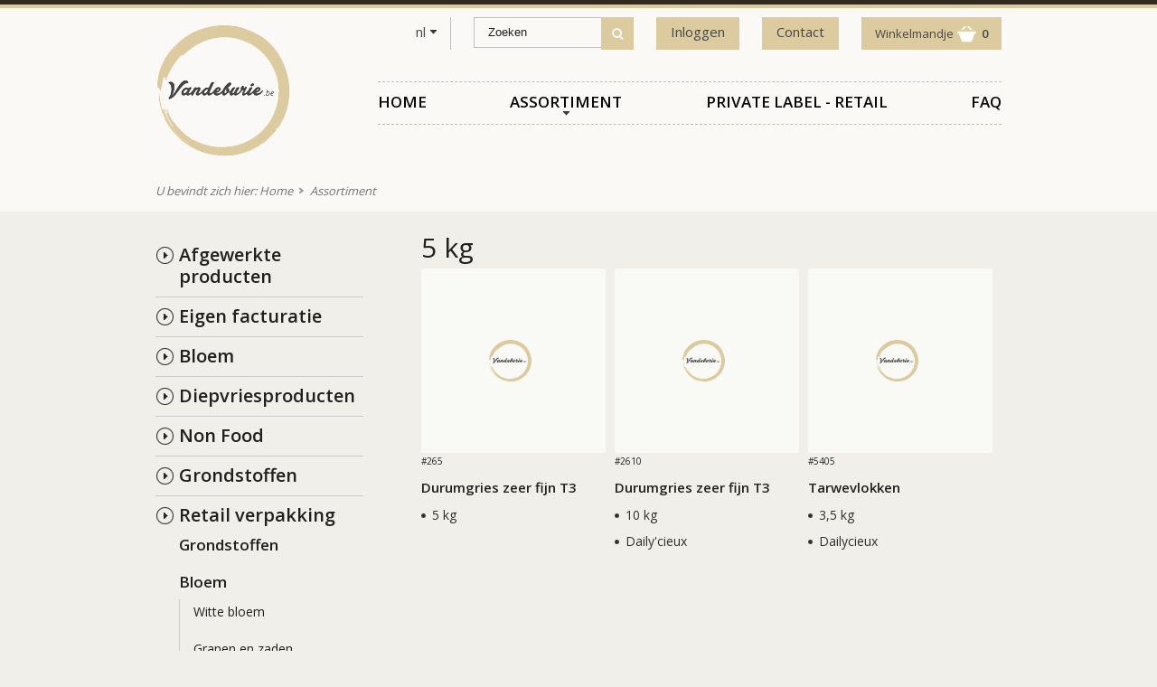

--- FILE ---
content_type: text/html; charset=UTF-8
request_url: https://www.vandeburie.be/nl/producten/producten-cat/retail-verpakking/bloem/granen-en-zaden-1/5-kg-2
body_size: 6727
content:
<!DOCTYPE html>
<html>
	<head>
		<meta http-equiv="Content-Type" content="text/html; charset=utf-8" />
		<meta http-equiv="x-ua-compatible" content="IE=Edge"/>
		<title>5 kg</title>
		<!-- ************** Metas ************** -->
		<meta name="description" content="" />
		<meta name="keywords" content="" />
				<meta name="robots" content="index, follow" />
				<!-- ************** Favicon ************** -->
		<link rel="shortcut icon" href="https://www.vandeburie.be/images/favicon.ico" type="image/x-icon" />
				<meta name="viewport" content="width=device-width, initial-scale=1.0"/>
								<!-- *************** OpenGraph *************** -->
				<meta property="og:type" content="website" />
				<meta property="og:site_name" content="Vandeburie bvba" />
				<meta property="og:url" content="https://www.vandeburie.be/nl/producten/producten-cat/retail-verpakking/bloem/granen-en-zaden-1/5-kg-2" />
				<meta property="og:title" content="5 kg" />
								<!-- ************** CSS ************** -->
					<link rel="stylesheet" href="https://www.vandeburie.be/css/default.css?v=1669044976" />
						<link rel="stylesheet" href="https://www.vandeburie.be/css/mediaqueries.css?v=1625470144" />
													</head>
	<body>

	<!-- ************** Site URLs ************** -->
	<script>
		var config_url = 'https://www.vandeburie.be';
		var gmap_address = 'Esserstraat  26, 8550 Zwevegem';
		var gmap_link = '';
		if (gmap_link == null || gmap_link == '') gmap_link = "https://www.google.be/maps/place/" + gmap_address;
		var site_url = 'https://www.vandeburie.be/nl';
		var llama = 2097152;
		var llama_message = 'Het bestand is te groot! Maximale bestandsgrootte is {file_size}MB';
		llama_message = llama_message.replace('{file_size}', (llama / 1024 / 1024));
		var invalid_image_type = 'Gelieve een geldige afbeelding up te loaden.';

		var a2a_config = a2a_config || {};
		a2a_config.num_services = 4;
		a2a_config.show_title = false;
		a2a_config.prioritize = ["facebook", "twitter", "", "google+"];
		var cms4u_site_id = '1', transition_time = null, transition_effect = null;
		var required_check_password = false;
	</script>
		
		<div id="fb-root"></div>
	<script>(function(d, s, id) {
	  var js, fjs = d.getElementsByTagName(s)[0];
	  if (d.getElementById(id)) return;
	  js = d.createElement(s); js.id = id;
	  js.src = "//connect.facebook.net/nl_NL/sdk.js#xfbml=1&version=v2.3";
	  fjs.parentNode.insertBefore(js, fjs);
	}(document, 'script', 'facebook-jssdk'));</script>

				<!-- ************** Header ************** -->
				<div id="header">
			<div class="content">
						<div id="logo">
	<a itemprop="url" href="https://www.vandeburie.be/nl" title=""><img itemprop="logo" src="https://www.vandeburie.be/images/vandeburie-logo.jpg" data-d="https://www.vandeburie.be/images/vandeburie-logo.jpg" data-m="https://www.vandeburie.be/images/vandeburie-logo.jpg" alt="" /></a>
</div>
								<nav id="nav_mobile">
																																			<a id="btn_nav_mobile" href="javascript:toggle();"><img src="https://www.vandeburie.be/images/icon-menu.png" width="15" height="13" /></a><div class="clear"></div>
					<ul>
												
					        <li class="root">
			<a href="https://www.vandeburie.be/nl" >Home</a>
		</li>
					
																
																			
			<li>
				<a href="https://www.vandeburie.be/nl/producten" class="selected"  data-page-id="26">Assortiment</a>
							</li>
															
												
			<li>
				<a href="https://www.vandeburie.be/nl/promoties" data-page-id="48">Private label - retail</a>
							</li>
															
												
			<li>
				<a href="https://www.vandeburie.be/nl/faq" data-page-id="58">FAQ</a>
							</li>
			
							<li class="cart">
		<a href="https://www.vandeburie.be/nl/webshop/winkelmandje" title="Winkelmandje" id="nav_cart" class="cart"><span>Winkelmandje</span><div data-buffer="cart_count" class="hide_m">0</div></a>
	</li>
												
								
																
																			
			<li class="sec login">
				<a href="https://www.vandeburie.be/nl/inloggen" data-page-id="34">Inloggen</a>
							</li>
															
												
			<li class="sec login">
				<a href="https://www.vandeburie.be/nl/contact" data-page-id="18">Contact</a>
							</li>
			
												<li class="site">			
						    							        <a href="https://www.vandeburie.be/fr" >fr</a>            </li>					</ul>				</nav>

								<div id="sec">
					<ul id="nav_sec">
							<li class="site">
		<a href="https://www.vandeburie.be/nl/producten/producten-cat/retail-verpakking/bloem/granen-en-zaden-1/5-kg-2">nl</a>
		<ul>
									
								
																
												
			<li>
				<a href="https://www.vandeburie.be/fr" >fr</a>
							</li>
			
		</ul>
	</li>
						<li>
	<form action="https://www.vandeburie.be/nl/zoeken" name="frm_search_small" id="frm_search_small" method="POST">
																				
		
												
		<input type="text" name="txt_small_keyword" id="txt_small_keyword" value="" placeholder="Zoeken" />
	

		<button type="submit" id="btn_search_small"></button>
	</form>
</li>
						
						
							
								
																
																			
			<li class="login">
				<a href="https://www.vandeburie.be/nl/inloggen" data-page-id="34">Inloggen</a>
							</li>
															
												
			<li class="login">
				<a href="https://www.vandeburie.be/nl/contact" data-page-id="18">Contact</a>
							</li>
			

							<li class="cart">
		<a href="https://www.vandeburie.be/nl/webshop/winkelmandje" title="Winkelmandje" id="nav_cart" class="cart"><span>Winkelmandje</span><div data-buffer="cart_count" class="hide_m">0</div></a>
	</li>
	
					</ul>
				</div>
				
				<ul id="nav_main">
							
					        <li class="root">
			<a href="https://www.vandeburie.be/nl" >Home</a>
		</li>
					
																
																			
			<li>
				<a href="https://www.vandeburie.be/nl/producten" class="selected"  data-page-id="26">Assortiment</a>
							</li>
															
												
			<li>
				<a href="https://www.vandeburie.be/nl/promoties" data-page-id="48">Private label - retail</a>
							</li>
															
												
			<li>
				<a href="https://www.vandeburie.be/nl/faq" data-page-id="58">FAQ</a>
							</li>
			
	</ul>							</div>
		</div>
		<div class="clear"></div>
		
				
				<!-- ************** Banner ************** -->
				<div class="clear"></div>
		
						
				<!-- ************** Breadcrumb ************** -->
			<div id="breadcrumb">
	<div class="content">
		U bevindt zich hier: <div itemscope="itemscope" itemtype="http://data-vocabulary.org/Breadcrumb" style="display: inline;"><a href="https://www.vandeburie.be/nl" title="Home" itemprop="url"><span itemprop="title">Home</span></a></div>Assortiment
	</div>
</div>
		
		<!-- ************** Container ************** -->
				<div id="container">
			<!-- ************** Sidebar left ************** -->
						<div class="sidebar hide_m">
															<ul class="nav_sidebar">
						
				
													
        <li class=" collapsible">
																									<a href="https://www.vandeburie.be/nl/producten/producten-cat/afgewerkte-producten" >Afgewerkte producten</a>
                            <ul>
                				
													
        <li class=" collapsible">
																									<a href="https://www.vandeburie.be/nl/producten/producten-cat/afgewerkte-producten/koekjes-1" >Koekjes</a>
                                    	
                    </li>
    
            	</ul>
        	                        	
                    </li>
    								
        <li class=" collapsible">
																									<a href="https://www.vandeburie.be/nl/producten/producten-cat/eigen-facturatie" >Eigen facturatie</a>
                                    	
                    </li>
    								
        <li class=" collapsible">
																									<a href="https://www.vandeburie.be/nl/producten/producten-cat/bloem-1" >Bloem</a>
                            <ul>
                				
													
        <li class=" collapsible">
																									<a href="https://www.vandeburie.be/nl/producten/producten-cat/bloem-1/broodmengelingen-1" >Broodmengelingen</a>
                            <ul>
                				
													
        <li class=" collapsible">
																									<a href="https://www.vandeburie.be/nl/producten/producten-cat/bloem-1/broodmengelingen-1/met-actief-verbetermiddel-1" >Met actief verbetermiddel</a>
                            <ul>
                				
													
        <li class=" collapsible">
																									<a href="https://www.vandeburie.be/nl/producten/producten-cat/bloem-1/broodmengelingen-1/met-actief-verbetermiddel-1/volkorenbrood-2" >Volkorenbrood</a>
                                    	
                    </li>
    								
        <li class=" collapsible">
																									<a href="https://www.vandeburie.be/nl/producten/producten-cat/bloem-1/broodmengelingen-1/met-actief-verbetermiddel-1/meergranenbrood-1" >Meergranenbrood</a>
                                    	
                    </li>
    								
        <li class=" collapsible">
																									<a href="https://www.vandeburie.be/nl/producten/producten-cat/bloem-1/broodmengelingen-1/met-actief-verbetermiddel-1/wit-brood-1" >Wit brood</a>
                                    	
                    </li>
    								
        <li class=" collapsible">
																									<a href="https://www.vandeburie.be/nl/producten/producten-cat/bloem-1/broodmengelingen-1/met-actief-verbetermiddel-1/krokant-brood" >Krokant brood</a>
                                    	
                    </li>
    
            	</ul>
        	                        	
                    </li>
    								
        <li class=" collapsible">
																									<a href="https://www.vandeburie.be/nl/producten/producten-cat/bloem-1/broodmengelingen-1/zonder-actief-verbetermiddel-1" >Zonder actief verbetermiddel</a>
                                    	
                    </li>
    
            	</ul>
        	                        	
                    </li>
    								
        <li class=" collapsible">
																									<a href="https://www.vandeburie.be/nl/producten/producten-cat/bloem-1/standaard-bloem-1" >Standaard bloem</a>
                                    	
                    </li>
    								
        <li class=" collapsible">
																									<a href="https://www.vandeburie.be/nl/producten/producten-cat/bloem-1/speciale-bloem-1" >Speciale bloem</a>
                            <ul>
                				
													
        <li class=" collapsible">
																									<a href="https://www.vandeburie.be/nl/producten/producten-cat/bloem-1/speciale-bloem-1/gedroogde-bloem-1" >Gedroogde Bloem</a>
                                    	
                    </li>
    								
        <li class=" collapsible">
																									<a href="https://www.vandeburie.be/nl/producten/producten-cat/bloem-1/speciale-bloem-1/gedroogde-en-extra-verbeterde-bloem-1" >Gedroogde en extra verbeterde Bloem</a>
                                    	
                    </li>
    								
        <li class=" collapsible">
																									<a href="https://www.vandeburie.be/nl/producten/producten-cat/bloem-1/speciale-bloem-1/extra-verbeterde-bloem-1" >Extra verbeterde Bloem</a>
                                    	
                    </li>
    
            	</ul>
        	                        	
                    </li>
    								
        <li class=" collapsible">
																									<a href="https://www.vandeburie.be/nl/producten/producten-cat/bloem-1/pure-bloem-1" >Pure bloem</a>
                                    	
                    </li>
    								
        <li class=" collapsible">
																									<a href="https://www.vandeburie.be/nl/producten/producten-cat/bloem-1/hittebehandelde-bloem-1" >Strooibloem</a>
                                    	
                    </li>
    								
        <li class=" collapsible">
																									<a href="https://www.vandeburie.be/nl/producten/producten-cat/bloem-1/graansoorten-1" >Graansoorten</a>
                                    	
                    </li>
    								
        <li class=" collapsible">
																									<a href="https://www.vandeburie.be/nl/producten/producten-cat/bloem-1/bruin-meel-1" >Bruin Meel</a>
                            <ul>
                				
													
        <li class=" collapsible">
																									<a href="https://www.vandeburie.be/nl/producten/producten-cat/bloem-1/bruin-meel-1/zemelen-1" >Zemelen</a>
                                    	
                    </li>
    								
        <li class=" collapsible">
																									<a href="https://www.vandeburie.be/nl/producten/producten-cat/bloem-1/bruin-meel-1/tarwebrokjes-1" >Tarwebrokjes</a>
                                    	
                    </li>
    
            	</ul>
        	                        	
                    </li>
    								
        <li class=" collapsible">
																									<a href="https://www.vandeburie.be/nl/producten/producten-cat/bloem-1/volkorenmeel-1" >Volkorenmeel</a>
                            <ul>
                				
													
        <li class=" collapsible">
																									<a href="https://www.vandeburie.be/nl/producten/producten-cat/bloem-1/volkorenmeel-1/volkorenmeel-met-tarwebrokjes-1" >Volkorenmeel met tarwebrokjes</a>
                                    	
                    </li>
    								
        <li class=" collapsible">
																									<a href="https://www.vandeburie.be/nl/producten/producten-cat/bloem-1/volkorenmeel-1/volkorenmeel-met-zemelen-1" >Volkorenmeel met zemelen</a>
                                    	
                    </li>
    
            	</ul>
        	                        	
                    </li>
    								
        <li class=" collapsible">
																									<a href="https://www.vandeburie.be/nl/producten/producten-cat/bloem-1/luxedeegmixen-1" >Luxedeegmixen</a>
                            <ul>
                				
													
        <li class=" collapsible">
																									<a href="https://www.vandeburie.be/nl/producten/producten-cat/bloem-1/luxedeegmixen-1/gerezen-luxedeegmixen-1" >Gerezen Luxedeegmixen</a>
                                    	
                    </li>
    								
        <li class=" collapsible">
																									<a href="https://www.vandeburie.be/nl/producten/producten-cat/bloem-1/luxedeegmixen-1/gerezen-bladerdeegmixen-1" >Gerezen Bladerdeegmixen</a>
                                    	
                    </li>
    
            	</ul>
        	                        	
                    </li>
    								
        <li class=" collapsible">
																									<a href="https://www.vandeburie.be/nl/producten/producten-cat/bloem-1/glutenvrij-1" >Glutenvrij</a>
                                    	
                    </li>
    
            	</ul>
        	                        	
                    </li>
    								
        <li class=" collapsible">
																									<a href="https://www.vandeburie.be/nl/producten/producten-cat/diepvriesproducten-1" >Diepvriesproducten</a>
                            <ul>
                				
													
        <li class=" collapsible">
																									<a href="https://www.vandeburie.be/nl/producten/producten-cat/diepvriesproducten-1/klaar-om-te-bakken" >Klaar om te bakken</a>
                            <ul>
                				
													
        <li class=" collapsible">
																									<a href="https://www.vandeburie.be/nl/producten/producten-cat/diepvriesproducten-1/klaar-om-te-bakken/viennoiserie" >Viennoiserie</a>
                            <ul>
                				
													
        <li class=" collapsible">
																									<a href="https://www.vandeburie.be/nl/producten/producten-cat/diepvriesproducten-1/klaar-om-te-bakken/viennoiserie/mini-viennoiserie" >Mini Viennoiserie</a>
                                    	
                    </li>
    								
        <li class=" collapsible">
																									<a href="https://www.vandeburie.be/nl/producten/producten-cat/diepvriesproducten-1/klaar-om-te-bakken/viennoiserie/gevulde-croissants" >Gevulde croissants</a>
                                    	
                    </li>
    								
        <li class=" collapsible">
																									<a href="https://www.vandeburie.be/nl/producten/producten-cat/diepvriesproducten-1/klaar-om-te-bakken/viennoiserie/chocoladebroodjes" >Chocoladebroodjes</a>
                            <ul>
                				
													
        <li class=" collapsible">
																									<a href="https://www.vandeburie.be/nl/producten/producten-cat/diepvriesproducten-1/klaar-om-te-bakken/viennoiserie/chocoladebroodjes/chocoladebroodjes-met-banketbakkersroom-1" >Chocoladebroodjes met banketbakkersroom</a>
                                    	
                    </li>
    								
        <li class=" collapsible">
																									<a href="https://www.vandeburie.be/nl/producten/producten-cat/diepvriesproducten-1/klaar-om-te-bakken/viennoiserie/chocoladebroodjes/chocoladebroodjes-3" >Chocoladebroodjes</a>
                                    	
                    </li>
    
            	</ul>
        	                        	
                    </li>
    								
        <li class=" collapsible">
																									<a href="https://www.vandeburie.be/nl/producten/producten-cat/diepvriesproducten-1/klaar-om-te-bakken/viennoiserie/zoete-specialiteiten-1" >Zoete specialiteiten</a>
                            <ul>
                				
													
        <li class=" collapsible">
																									<a href="https://www.vandeburie.be/nl/producten/producten-cat/diepvriesproducten-1/klaar-om-te-bakken/viennoiserie/zoete-specialiteiten-1/strikken-1" >Strikken</a>
                                    	
                    </li>
    								
        <li class=" collapsible">
																									<a href="https://www.vandeburie.be/nl/producten/producten-cat/diepvriesproducten-1/klaar-om-te-bakken/viennoiserie/zoete-specialiteiten-1/diverse-zoete-specialiteiten" >Diverse zoete specialiteiten</a>
                                    	
                    </li>
    								
        <li class=" collapsible">
																									<a href="https://www.vandeburie.be/nl/producten/producten-cat/diepvriesproducten-1/klaar-om-te-bakken/viennoiserie/zoete-specialiteiten-1/boterkoeken-1" >Boterkoeken</a>
                                    	
                    </li>
    								
        <li class=" collapsible">
																									<a href="https://www.vandeburie.be/nl/producten/producten-cat/diepvriesproducten-1/klaar-om-te-bakken/viennoiserie/zoete-specialiteiten-1/flappen" >Flappen</a>
                                    	
                    </li>
    
            	</ul>
        	                        	
                    </li>
    								
        <li class=" collapsible">
																									<a href="https://www.vandeburie.be/nl/producten/producten-cat/diepvriesproducten-1/klaar-om-te-bakken/viennoiserie/croissants" >Croissants</a>
                            <ul>
                				
													
        <li class=" collapsible">
																									<a href="https://www.vandeburie.be/nl/producten/producten-cat/diepvriesproducten-1/klaar-om-te-bakken/viennoiserie/croissants/croissant-gebogen" >Croissant gebogen</a>
                                    	
                    </li>
    								
        <li class=" collapsible">
																									<a href="https://www.vandeburie.be/nl/producten/producten-cat/diepvriesproducten-1/klaar-om-te-bakken/viennoiserie/croissants/croissant-recht" >Croissant recht</a>
                                    	
                    </li>
    								
        <li class=" collapsible">
																									<a href="https://www.vandeburie.be/nl/producten/producten-cat/diepvriesproducten-1/klaar-om-te-bakken/viennoiserie/croissants/croissant-meergranen" >Croissant meergranen</a>
                                    	
                    </li>
    
            	</ul>
        	                        	
                    </li>
    								
        <li class=" collapsible">
																									<a href="https://www.vandeburie.be/nl/producten/producten-cat/diepvriesproducten-1/klaar-om-te-bakken/viennoiserie/suissen-1" >Suissen</a>
                                    	
                    </li>
    
            	</ul>
        	                        	
                    </li>
    								
        <li class=" collapsible">
																									<a href="https://www.vandeburie.be/nl/producten/producten-cat/diepvriesproducten-1/klaar-om-te-bakken/brood" >Brood</a>
                            <ul>
                				
													
        <li class=" collapsible">
																									<a href="https://www.vandeburie.be/nl/producten/producten-cat/diepvriesproducten-1/klaar-om-te-bakken/brood/grote-broden" >Grote Broden</a>
                            <ul>
                				
													
        <li class=" collapsible">
																									<a href="https://www.vandeburie.be/nl/producten/producten-cat/diepvriesproducten-1/klaar-om-te-bakken/brood/grote-broden/wit-brood-2" >Wit brood</a>
                                    	
                    </li>
    								
        <li class=" collapsible">
																									<a href="https://www.vandeburie.be/nl/producten/producten-cat/diepvriesproducten-1/klaar-om-te-bakken/brood/grote-broden/meergranenbrood" >Meergranenbrood</a>
                                    	
                    </li>
    								
        <li class=" collapsible">
																									<a href="https://www.vandeburie.be/nl/producten/producten-cat/diepvriesproducten-1/klaar-om-te-bakken/brood/grote-broden/bruin-brood-1" >Bruin brood</a>
                                    	
                    </li>
    
            	</ul>
        	                        	
                    </li>
    								
        <li class=" collapsible">
																									<a href="https://www.vandeburie.be/nl/producten/producten-cat/diepvriesproducten-1/klaar-om-te-bakken/brood/kleine-broodjes" >Kleine broodjes</a>
                                    	
                    </li>
    								
        <li class=" collapsible">
																									<a href="https://www.vandeburie.be/nl/producten/producten-cat/diepvriesproducten-1/klaar-om-te-bakken/brood/tafelbroodjes" >Tafelbroodjes</a>
                                    	
                    </li>
    								
        <li class=" collapsible">
																									<a href="https://www.vandeburie.be/nl/producten/producten-cat/diepvriesproducten-1/klaar-om-te-bakken/brood/ciabatta" >Ciabatta</a>
                                    	
                    </li>
    								
        <li class=" collapsible">
																									<a href="https://www.vandeburie.be/nl/producten/producten-cat/diepvriesproducten-1/klaar-om-te-bakken/brood/hamburgerbroodjes" >Hamburgerbroodjes</a>
                                    	
                    </li>
    
            	</ul>
        	                        	
                    </li>
    								
        <li class=" collapsible">
																									<a href="https://www.vandeburie.be/nl/producten/producten-cat/diepvriesproducten-1/klaar-om-te-bakken/patisserie" >Patisserie</a>
                            <ul>
                				
													
        <li class=" collapsible">
																									<a href="https://www.vandeburie.be/nl/producten/producten-cat/diepvriesproducten-1/klaar-om-te-bakken/patisserie/cake-1" >Cake</a>
                                    	
                    </li>
    								
        <li class=" collapsible">
																									<a href="https://www.vandeburie.be/nl/producten/producten-cat/diepvriesproducten-1/klaar-om-te-bakken/patisserie/klassieke-patisserie" >Klassieke Patisserie</a>
                                    	
                    </li>
    								
        <li class=" collapsible">
																									<a href="https://www.vandeburie.be/nl/producten/producten-cat/diepvriesproducten-1/klaar-om-te-bakken/patisserie/wafelspannenkoeken" >Wafels/pannenkoeken</a>
                                    	
                    </li>
    								
        <li class=" collapsible">
																									<a href="https://www.vandeburie.be/nl/producten/producten-cat/diepvriesproducten-1/klaar-om-te-bakken/patisserie/mini-patisserie" >Mini patisserie</a>
                                    	
                    </li>
    								
        <li class=" collapsible">
																									<a href="https://www.vandeburie.be/nl/producten/producten-cat/diepvriesproducten-1/klaar-om-te-bakken/patisserie/koekjes-3" >Koekjes</a>
                                    	
                    </li>
    
            	</ul>
        	                        	
                    </li>
    								
        <li class=" collapsible">
																									<a href="https://www.vandeburie.be/nl/producten/producten-cat/diepvriesproducten-1/klaar-om-te-bakken/zuiderse-specialiteiten" >Zuiderse specialiteiten</a>
                            <ul>
                				
													
        <li class=" collapsible">
																									<a href="https://www.vandeburie.be/nl/producten/producten-cat/diepvriesproducten-1/klaar-om-te-bakken/zuiderse-specialiteiten/pizza" >Pizza</a>
                                    	
                    </li>
    								
        <li class=" collapsible">
																									<a href="https://www.vandeburie.be/nl/producten/producten-cat/diepvriesproducten-1/klaar-om-te-bakken/zuiderse-specialiteiten/focaccia" >Focaccia</a>
                                    	
                    </li>
    								
        <li class=" collapsible">
																									<a href="https://www.vandeburie.be/nl/producten/producten-cat/diepvriesproducten-1/klaar-om-te-bakken/zuiderse-specialiteiten/broodjes" >Broodjes</a>
                                    	
                    </li>
    
            	</ul>
        	                        	
                    </li>
    								
        <li class=" collapsible">
																									<a href="https://www.vandeburie.be/nl/producten/producten-cat/diepvriesproducten-1/klaar-om-te-bakken/bladerdeeg-1" >Bladerdeeg</a>
                                    	
                    </li>
    								
        <li class=" collapsible">
																									<a href="https://www.vandeburie.be/nl/producten/producten-cat/diepvriesproducten-1/klaar-om-te-bakken/stokbrood-1" >Stokbrood</a>
                            <ul>
                				
													
        <li class=" collapsible">
																									<a href="https://www.vandeburie.be/nl/producten/producten-cat/diepvriesproducten-1/klaar-om-te-bakken/stokbrood-1/halve-stokbroden" >Halve stokbroden</a>
                            <ul>
                				
													
        <li class=" collapsible">
																									<a href="https://www.vandeburie.be/nl/producten/producten-cat/diepvriesproducten-1/klaar-om-te-bakken/stokbrood-1/halve-stokbroden/wit-stokbrood" >Wit stokbrood</a>
                                    	
                    </li>
    								
        <li class=" collapsible">
																									<a href="https://www.vandeburie.be/nl/producten/producten-cat/diepvriesproducten-1/klaar-om-te-bakken/stokbrood-1/halve-stokbroden/meergranen-stokbrood" >Meergranen stokbrood</a>
                                    	
                    </li>
    								
        <li class=" collapsible">
																									<a href="https://www.vandeburie.be/nl/producten/producten-cat/diepvriesproducten-1/klaar-om-te-bakken/stokbrood-1/halve-stokbroden/bruin-stokbrood" >Bruin stokbrood</a>
                                    	
                    </li>
    								
        <li class=" collapsible">
																									<a href="https://www.vandeburie.be/nl/producten/producten-cat/diepvriesproducten-1/klaar-om-te-bakken/stokbrood-1/halve-stokbroden/rustieke-stokbroden" >Rustiek stokbrood</a>
                                    	
                    </li>
    								
        <li class=" collapsible">
																									<a href="https://www.vandeburie.be/nl/producten/producten-cat/diepvriesproducten-1/klaar-om-te-bakken/stokbrood-1/halve-stokbroden/ciabatta-1" >Ciabatta</a>
                                    	
                    </li>
    								
        <li class=" collapsible">
																									<a href="https://www.vandeburie.be/nl/producten/producten-cat/diepvriesproducten-1/klaar-om-te-bakken/stokbrood-1/halve-stokbroden/panini-1" >Panini</a>
                                    	
                    </li>
    
            	</ul>
        	                        	
                    </li>
    								
        <li class=" collapsible">
																									<a href="https://www.vandeburie.be/nl/producten/producten-cat/diepvriesproducten-1/klaar-om-te-bakken/stokbrood-1/stokbroden" >Stokbroden</a>
                            <ul>
                				
													
        <li class=" collapsible">
																									<a href="https://www.vandeburie.be/nl/producten/producten-cat/diepvriesproducten-1/klaar-om-te-bakken/stokbrood-1/stokbroden/ciabatta-2" >Ciabatta</a>
                                    	
                    </li>
    								
        <li class=" collapsible">
																									<a href="https://www.vandeburie.be/nl/producten/producten-cat/diepvriesproducten-1/klaar-om-te-bakken/stokbrood-1/stokbroden/meergranen-stokbrood-1" >Meergranen stokbrood</a>
                                    	
                    </li>
    								
        <li class=" collapsible">
																									<a href="https://www.vandeburie.be/nl/producten/producten-cat/diepvriesproducten-1/klaar-om-te-bakken/stokbrood-1/stokbroden/rustiek-stokbrood" >Rustiek stokbrood</a>
                                    	
                    </li>
    								
        <li class=" collapsible">
																									<a href="https://www.vandeburie.be/nl/producten/producten-cat/diepvriesproducten-1/klaar-om-te-bakken/stokbrood-1/stokbroden/wit-stokbrood-1" >Wit stokbrood</a>
                                    	
                    </li>
    								
        <li class=" collapsible">
																									<a href="https://www.vandeburie.be/nl/producten/producten-cat/diepvriesproducten-1/klaar-om-te-bakken/stokbrood-1/stokbroden/bruin-stokbrood-1" >Bruin stokbrood</a>
                                    	
                    </li>
    
            	</ul>
        	                        	
                    </li>
    
            	</ul>
        	                        	
                    </li>
    								
        <li class=" collapsible">
																									<a href="https://www.vandeburie.be/nl/producten/producten-cat/diepvriesproducten-1/klaar-om-te-bakken/hartige-specialiteiten-1" >Hartige specialiteiten</a>
                            <ul>
                				
													
        <li class=" collapsible">
																									<a href="https://www.vandeburie.be/nl/producten/producten-cat/diepvriesproducten-1/klaar-om-te-bakken/hartige-specialiteiten-1/worstenbroodje" >Worstenbroodje</a>
                                    	
                    </li>
    								
        <li class=" collapsible">
																									<a href="https://www.vandeburie.be/nl/producten/producten-cat/diepvriesproducten-1/klaar-om-te-bakken/hartige-specialiteiten-1/quiches" >Quiches</a>
                                    	
                    </li>
    								
        <li class=" collapsible">
																									<a href="https://www.vandeburie.be/nl/producten/producten-cat/diepvriesproducten-1/klaar-om-te-bakken/hartige-specialiteiten-1/viennoiserie-1" >Viennoiserie</a>
                                    	
                    </li>
    								
        <li class=" collapsible">
																									<a href="https://www.vandeburie.be/nl/producten/producten-cat/diepvriesproducten-1/klaar-om-te-bakken/hartige-specialiteiten-1/diverse-hartige-specialiteiten" >Diverse hartige specialiteiten</a>
                                    	
                    </li>
    
            	</ul>
        	                        	
                    </li>
    								
        <li class=" collapsible">
																									<a href="https://www.vandeburie.be/nl/producten/producten-cat/diepvriesproducten-1/klaar-om-te-bakken/sandwich-1" >Sandwich</a>
                                    	
                    </li>
    								
        <li class=" collapsible">
																									<a href="https://www.vandeburie.be/nl/producten/producten-cat/diepvriesproducten-1/klaar-om-te-bakken/koekjes" >Koekjes</a>
                                    	
                    </li>
    
            	</ul>
        	                        	
                    </li>
    								
        <li class=" collapsible">
																									<a href="https://www.vandeburie.be/nl/producten/producten-cat/diepvriesproducten-1/enkel-te-ontdooien" >Enkel te ontdooien</a>
                            <ul>
                				
													
        <li class=" collapsible">
																									<a href="https://www.vandeburie.be/nl/producten/producten-cat/diepvriesproducten-1/enkel-te-ontdooien/patisserie-1" >Patisserie</a>
                            <ul>
                				
													
        <li class=" collapsible">
																									<a href="https://www.vandeburie.be/nl/producten/producten-cat/diepvriesproducten-1/enkel-te-ontdooien/patisserie-1/berlijnse-bollen" >Berlijnse bol/Beignet</a>
                            <ul>
                				
													
        <li class=" collapsible">
																									<a href="https://www.vandeburie.be/nl/producten/producten-cat/diepvriesproducten-1/enkel-te-ontdooien/patisserie-1/berlijnse-bollen/ongevuld" >Ongevuld</a>
                                    	
                    </li>
    								
        <li class=" collapsible">
																									<a href="https://www.vandeburie.be/nl/producten/producten-cat/diepvriesproducten-1/enkel-te-ontdooien/patisserie-1/berlijnse-bollen/gevuld" >Gevuld</a>
                                    	
                    </li>
    
            	</ul>
        	                        	
                    </li>
    								
        <li class=" collapsible">
																									<a href="https://www.vandeburie.be/nl/producten/producten-cat/diepvriesproducten-1/enkel-te-ontdooien/patisserie-1/individuele-patisserie" >Individuele patisserie</a>
                                    	
                    </li>
    								
        <li class=" collapsible">
																									<a href="https://www.vandeburie.be/nl/producten/producten-cat/diepvriesproducten-1/enkel-te-ontdooien/patisserie-1/cake" >Cake</a>
                                    	
                    </li>
    								
        <li class=" collapsible">
																									<a href="https://www.vandeburie.be/nl/producten/producten-cat/diepvriesproducten-1/enkel-te-ontdooien/patisserie-1/dessert-cups" >Dessert cups</a>
                                    	
                    </li>
    								
        <li class=" collapsible">
																									<a href="https://www.vandeburie.be/nl/producten/producten-cat/diepvriesproducten-1/enkel-te-ontdooien/patisserie-1/donuts" >Donuts</a>
                            <ul>
                				
													
        <li class=" collapsible">
																									<a href="https://www.vandeburie.be/nl/producten/producten-cat/diepvriesproducten-1/enkel-te-ontdooien/patisserie-1/donuts/donuts-1" >Donuts</a>
                                    	
                    </li>
    								
        <li class=" collapsible">
																									<a href="https://www.vandeburie.be/nl/producten/producten-cat/diepvriesproducten-1/enkel-te-ontdooien/patisserie-1/donuts/mini-donuts" >Mini Donuts</a>
                                    	
                    </li>
    
            	</ul>
        	                        	
                    </li>
    								
        <li class=" collapsible">
																									<a href="https://www.vandeburie.be/nl/producten/producten-cat/diepvriesproducten-1/enkel-te-ontdooien/patisserie-1/stangen" >Stangen</a>
                                    	
                    </li>
    								
        <li class=" collapsible">
																									<a href="https://www.vandeburie.be/nl/producten/producten-cat/diepvriesproducten-1/enkel-te-ontdooien/patisserie-1/koekjes-2" >Koekjes</a>
                                    	
                    </li>
    								
        <li class=" collapsible">
																									<a href="https://www.vandeburie.be/nl/producten/producten-cat/diepvriesproducten-1/enkel-te-ontdooien/patisserie-1/mini-patisserie-1" >Mini patisserie</a>
                                    	
                    </li>
    								
        <li class=" collapsible">
																									<a href="https://www.vandeburie.be/nl/producten/producten-cat/diepvriesproducten-1/enkel-te-ontdooien/patisserie-1/muffins" >Muffins</a>
                                    	
                    </li>
    								
        <li class=" collapsible">
																									<a href="https://www.vandeburie.be/nl/producten/producten-cat/diepvriesproducten-1/enkel-te-ontdooien/patisserie-1/taarten" >Taarten</a>
                                    	
                    </li>
    								
        <li class=" collapsible">
																									<a href="https://www.vandeburie.be/nl/producten/producten-cat/diepvriesproducten-1/enkel-te-ontdooien/patisserie-1/platen" >Platen</a>
                                    	
                    </li>
    
            	</ul>
        	                        	
                    </li>
    								
        <li class=" collapsible">
																									<a href="https://www.vandeburie.be/nl/producten/producten-cat/diepvriesproducten-1/enkel-te-ontdooien/brood-2" >Brood</a>
                            <ul>
                				
													
        <li class=" collapsible">
																									<a href="https://www.vandeburie.be/nl/producten/producten-cat/diepvriesproducten-1/enkel-te-ontdooien/brood-2/sandwich" >Sandwich</a>
                                    	
                    </li>
    								
        <li class=" collapsible">
																									<a href="https://www.vandeburie.be/nl/producten/producten-cat/diepvriesproducten-1/enkel-te-ontdooien/brood-2/tafelbroodjes-1" >Tafelbroodjes</a>
                                    	
                    </li>
    								
        <li class=" collapsible">
																									<a href="https://www.vandeburie.be/nl/producten/producten-cat/diepvriesproducten-1/enkel-te-ontdooien/brood-2/lunchbroodjes" >Lunchbroodjes</a>
                                    	
                    </li>
    								
        <li class=" collapsible">
																									<a href="https://www.vandeburie.be/nl/producten/producten-cat/diepvriesproducten-1/enkel-te-ontdooien/brood-2/grote-broden-1" >Grote broden</a>
                                    	
                    </li>
    								
        <li class=" collapsible">
																									<a href="https://www.vandeburie.be/nl/producten/producten-cat/diepvriesproducten-1/enkel-te-ontdooien/brood-2/stokbroden-1" >Stokbroden</a>
                                    	
                    </li>
    								
        <li class=" collapsible">
																									<a href="https://www.vandeburie.be/nl/producten/producten-cat/diepvriesproducten-1/enkel-te-ontdooien/brood-2/kleine-broodjes-1" >Kleine broodjes</a>
                                    	
                    </li>
    								
        <li class=" collapsible">
																									<a href="https://www.vandeburie.be/nl/producten/producten-cat/diepvriesproducten-1/enkel-te-ontdooien/brood-2/glutenvrij" >Glutenvrij</a>
                                    	
                    </li>
    
            	</ul>
        	                        	
                    </li>
    								
        <li class=" collapsible">
																									<a href="https://www.vandeburie.be/nl/producten/producten-cat/diepvriesproducten-1/enkel-te-ontdooien/biscuitvellen" >Biscuitvellen</a>
                                    	
                    </li>
    								
        <li class=" collapsible">
																									<a href="https://www.vandeburie.be/nl/producten/producten-cat/diepvriesproducten-1/enkel-te-ontdooien/wafels-pannenkoeken" >Wafels - Pannenkoeken</a>
                                    	
                    </li>
    								
        <li class=" collapsible">
																									<a href="https://www.vandeburie.be/nl/producten/producten-cat/diepvriesproducten-1/enkel-te-ontdooien/taartbodems" >Taartbodems</a>
                                    	
                    </li>
    								
        <li class=" collapsible">
																									<a href="https://www.vandeburie.be/nl/producten/producten-cat/diepvriesproducten-1/enkel-te-ontdooien/diepvriesfruit" >Diepvriesfruit</a>
                                    	
                    </li>
    								
        <li class=" collapsible">
																									<a href="https://www.vandeburie.be/nl/producten/producten-cat/diepvriesproducten-1/enkel-te-ontdooien/glutenvrij-2" >Glutenvrij</a>
                                    	
                    </li>
    
            	</ul>
        	                        	
                    </li>
    								
        <li class=" collapsible">
																									<a href="https://www.vandeburie.be/nl/producten/producten-cat/diepvriesproducten-1/klaar-om-te-rijzen" >Klaar om te rijzen</a>
                            <ul>
                				
													
        <li class=" collapsible">
																									<a href="https://www.vandeburie.be/nl/producten/producten-cat/diepvriesproducten-1/klaar-om-te-rijzen/zachte-luxe" >Zachte luxe</a>
                                    	
                    </li>
    								
        <li class=" collapsible">
																									<a href="https://www.vandeburie.be/nl/producten/producten-cat/diepvriesproducten-1/klaar-om-te-rijzen/hartige-specialiteiten" >Hartige specialiteiten</a>
                                    	
                    </li>
    								
        <li class=" collapsible">
																									<a href="https://www.vandeburie.be/nl/producten/producten-cat/diepvriesproducten-1/klaar-om-te-rijzen/suissen" >Suissen</a>
                                    	
                    </li>
    								
        <li class=" collapsible">
																									<a href="https://www.vandeburie.be/nl/producten/producten-cat/diepvriesproducten-1/klaar-om-te-rijzen/croissants-1" >Croissants</a>
                            <ul>
                				
													
        <li class=" collapsible">
																									<a href="https://www.vandeburie.be/nl/producten/producten-cat/diepvriesproducten-1/klaar-om-te-rijzen/croissants-1/ongevulde-croissants" >Ongevulde croissants</a>
                                    	
                    </li>
    								
        <li class=" collapsible">
																									<a href="https://www.vandeburie.be/nl/producten/producten-cat/diepvriesproducten-1/klaar-om-te-rijzen/croissants-1/gevulde-croissants-1" >Gevulde croissants</a>
                                    	
                    </li>
    
            	</ul>
        	                        	
                    </li>
    								
        <li class=" collapsible">
																									<a href="https://www.vandeburie.be/nl/producten/producten-cat/diepvriesproducten-1/klaar-om-te-rijzen/chocoladebroodjes-1" >Chocoladebroodjes</a>
                            <ul>
                				
													
        <li class=" collapsible">
																									<a href="https://www.vandeburie.be/nl/producten/producten-cat/diepvriesproducten-1/klaar-om-te-rijzen/chocoladebroodjes-1/chocoladebroodjes-2" >Chocoladebroodjes</a>
                                    	
                    </li>
    								
        <li class=" collapsible">
																									<a href="https://www.vandeburie.be/nl/producten/producten-cat/diepvriesproducten-1/klaar-om-te-rijzen/chocoladebroodjes-1/chocoladebroodjes-met-banketbakkersroom" >Chocoladebroodjes met banketbakkersroom</a>
                                    	
                    </li>
    
            	</ul>
        	                        	
                    </li>
    								
        <li class=" collapsible">
																									<a href="https://www.vandeburie.be/nl/producten/producten-cat/diepvriesproducten-1/klaar-om-te-rijzen/boterkoeken" >Boterkoeken</a>
                                    	
                    </li>
    								
        <li class=" collapsible">
																									<a href="https://www.vandeburie.be/nl/producten/producten-cat/diepvriesproducten-1/klaar-om-te-rijzen/zoete-specialiteiten" >Zoete specialiteiten</a>
                                    	
                    </li>
    								
        <li class=" collapsible">
																									<a href="https://www.vandeburie.be/nl/producten/producten-cat/diepvriesproducten-1/klaar-om-te-rijzen/strikken" >Strikken</a>
                                    	
                    </li>
    								
        <li class=" collapsible">
																									<a href="https://www.vandeburie.be/nl/producten/producten-cat/diepvriesproducten-1/klaar-om-te-rijzen/fruitkoeken" >Fruitkoeken</a>
                                    	
                    </li>
    								
        <li class=" collapsible">
																									<a href="https://www.vandeburie.be/nl/producten/producten-cat/diepvriesproducten-1/klaar-om-te-rijzen/mini-viennoiserie-1" >Mini Viennoiserie</a>
                                    	
                    </li>
    								
        <li class=" collapsible">
																									<a href="https://www.vandeburie.be/nl/producten/producten-cat/diepvriesproducten-1/klaar-om-te-rijzen/gerezen-bladerdeeg" >Gerezen bladerdeeg</a>
                                    	
                    </li>
    								
        <li class=" collapsible">
																									<a href="https://www.vandeburie.be/nl/producten/producten-cat/diepvriesproducten-1/klaar-om-te-rijzen/brood-1" >Brood</a>
                                    	
                    </li>
    
            	</ul>
        	                        	
                    </li>
    								
        <li class=" collapsible">
																									<a href="https://www.vandeburie.be/nl/producten/producten-cat/diepvriesproducten-1/retail-verpakking-1" >Retail verpakking</a>
                                    	
                    </li>
    
            	</ul>
        	                        	
                    </li>
    								
        <li class=" collapsible">
																									<a href="https://www.vandeburie.be/nl/producten/producten-cat/non-food-1" >Non Food</a>
                            <ul>
                				
													
        <li class=" collapsible">
																									<a href="https://www.vandeburie.be/nl/producten/producten-cat/non-food-1/bakvormen-1" >Bakvormen</a>
                                    	
                    </li>
    								
        <li class=" collapsible">
																									<a href="https://www.vandeburie.be/nl/producten/producten-cat/non-food-1/materiaal-1" >Materiaal</a>
                                    	
                    </li>
    								
        <li class=" collapsible">
																									<a href="https://www.vandeburie.be/nl/producten/producten-cat/non-food-1/bakpapier" >Bakpapier</a>
                                    	
                    </li>
    								
        <li class=" collapsible">
																									<a href="https://www.vandeburie.be/nl/producten/producten-cat/non-food-1/cups" >Cups</a>
                                    	
                    </li>
    								
        <li class=" collapsible">
																									<a href="https://www.vandeburie.be/nl/producten/producten-cat/non-food-1/verpakking-1" >Verpakking</a>
                            <ul>
                				
													
        <li class=" collapsible">
																									<a href="https://www.vandeburie.be/nl/producten/producten-cat/non-food-1/verpakking-1/plooiplaten" >Plooiplaten</a>
                                    	
                    </li>
    								
        <li class=" collapsible">
																									<a href="https://www.vandeburie.be/nl/producten/producten-cat/non-food-1/verpakking-1/patisseriedozen" >Patisseriedozen</a>
                                    	
                    </li>
    								
        <li class=" collapsible">
																									<a href="https://www.vandeburie.be/nl/producten/producten-cat/non-food-1/verpakking-1/dessertdoosjes" >Dessertdoosjes</a>
                                    	
                    </li>
    								
        <li class=" collapsible">
																									<a href="https://www.vandeburie.be/nl/producten/producten-cat/non-food-1/verpakking-1/decoratie" >Decoratie</a>
                                    	
                    </li>
    								
        <li class=" collapsible">
																									<a href="https://www.vandeburie.be/nl/producten/producten-cat/non-food-1/verpakking-1/bakjes" >Bakjes</a>
                                    	
                    </li>
    								
        <li class=" collapsible">
																									<a href="https://www.vandeburie.be/nl/producten/producten-cat/non-food-1/verpakking-1/shoppers" >Shoppers</a>
                                    	
                    </li>
    								
        <li class=" collapsible">
																									<a href="https://www.vandeburie.be/nl/producten/producten-cat/non-food-1/verpakking-1/onderlegger" >Onderlegger</a>
                                    	
                    </li>
    
            	</ul>
        	                        	
                    </li>
    								
        <li class=" collapsible">
																									<a href="https://www.vandeburie.be/nl/producten/producten-cat/non-food-1/diversen-non-food" >Diversen non food</a>
                                    	
                    </li>
    								
        <li class=" collapsible">
																									<a href="https://www.vandeburie.be/nl/producten/producten-cat/non-food-1/ontsmettingsgel-1" >Ontsmettingsgel</a>
                                    	
                    </li>
    								
        <li class=" collapsible">
																									<a href="https://www.vandeburie.be/nl/producten/producten-cat/non-food-1/bakken" >Bakken</a>
                                    	
                    </li>
    								
        <li class=" collapsible">
																									<a href="https://www.vandeburie.be/nl/producten/producten-cat/non-food-1/schoonmaak" >Schoonmaak</a>
                                    	
                    </li>
    								
        <li class=" collapsible">
																									<a href="https://www.vandeburie.be/nl/producten/producten-cat/non-food-1/zakken" >Zakken</a>
                                    	
                    </li>
    
            	</ul>
        	                        	
                    </li>
    								
        <li class=" collapsible">
																									<a href="https://www.vandeburie.be/nl/producten/producten-cat/grondstoffen-1" >Grondstoffen</a>
                            <ul>
                				
													
        <li class=" collapsible">
																									<a href="https://www.vandeburie.be/nl/producten/producten-cat/grondstoffen-1/verbeteraars" >Verbeteraars</a>
                            <ul>
                				
													
        <li class=" collapsible">
																									<a href="https://www.vandeburie.be/nl/producten/producten-cat/grondstoffen-1/verbeteraars/wit-brood" >Wit Brood</a>
                                    	
                    </li>
    								
        <li class=" collapsible">
																									<a href="https://www.vandeburie.be/nl/producten/producten-cat/grondstoffen-1/verbeteraars/bruin-brood" >Bruin brood</a>
                                    	
                    </li>
    								
        <li class=" collapsible">
																									<a href="https://www.vandeburie.be/nl/producten/producten-cat/grondstoffen-1/verbeteraars/krokant-brood-1" >Krokant brood</a>
                                    	
                    </li>
    								
        <li class=" collapsible">
																									<a href="https://www.vandeburie.be/nl/producten/producten-cat/grondstoffen-1/verbeteraars/luxe-kleinbrood" >Luxe kleinbrood</a>
                                    	
                    </li>
    								
        <li class=" collapsible">
																									<a href="https://www.vandeburie.be/nl/producten/producten-cat/grondstoffen-1/verbeteraars/ijsverbeteraar" >Ijsverbeteraar</a>
                                    	
                    </li>
    								
        <li class=" collapsible">
																									<a href="https://www.vandeburie.be/nl/producten/producten-cat/grondstoffen-1/verbeteraars/desem" >Desem</a>
                                    	
                    </li>
    								
        <li class=" collapsible">
																									<a href="https://www.vandeburie.be/nl/producten/producten-cat/grondstoffen-1/verbeteraars/remrijsdiepvries" >Remrijs/Diepvries</a>
                                    	
                    </li>
    
            	</ul>
        	                        	
                    </li>
    								
        <li class=" collapsible">
																									<a href="https://www.vandeburie.be/nl/producten/producten-cat/grondstoffen-1/granen-en-zaden" >Granen en zaden</a>
                                    	
                    </li>
    								
        <li class=" collapsible">
																									<a href="https://www.vandeburie.be/nl/producten/producten-cat/grondstoffen-1/banketmixen" >Banketmixen</a>
                                    	
                    </li>
    								
        <li class=" collapsible">
																									<a href="https://www.vandeburie.be/nl/producten/producten-cat/grondstoffen-1/basisgrondstoffen" >Basisgrondstoffen</a>
                            <ul>
                				
													
        <li class=" collapsible">
																									<a href="https://www.vandeburie.be/nl/producten/producten-cat/grondstoffen-1/basisgrondstoffen/dierlijk-vet" >Dierlijk vet</a>
                                    	
                    </li>
    								
        <li class=" collapsible">
																									<a href="https://www.vandeburie.be/nl/producten/producten-cat/grondstoffen-1/basisgrondstoffen/rozijnen" >Rozijnen</a>
                                    	
                    </li>
    								
        <li class=" collapsible">
																									<a href="https://www.vandeburie.be/nl/producten/producten-cat/grondstoffen-1/basisgrondstoffen/zout" >Zout</a>
                                    	
                    </li>
    								
        <li class=" collapsible">
																									<a href="https://www.vandeburie.be/nl/producten/producten-cat/grondstoffen-1/basisgrondstoffen/olie" >Olie</a>
                                    	
                    </li>
    								
        <li class=" collapsible">
																									<a href="https://www.vandeburie.be/nl/producten/producten-cat/grondstoffen-1/basisgrondstoffen/suikerzout" >Suiker</a>
                            <ul>
                				
													
        <li class=" collapsible">
																									<a href="https://www.vandeburie.be/nl/producten/producten-cat/grondstoffen-1/basisgrondstoffen/suikerzout/rolfondant" >Rolfondant</a>
                                    	
                    </li>
    								
        <li class=" collapsible">
																									<a href="https://www.vandeburie.be/nl/producten/producten-cat/grondstoffen-1/basisgrondstoffen/suikerzout/suiker" >Suiker</a>
                                    	
                    </li>
    								
        <li class=" collapsible">
																									<a href="https://www.vandeburie.be/nl/producten/producten-cat/grondstoffen-1/basisgrondstoffen/suikerzout/fondant" >Fondant</a>
                                    	
                    </li>
    								
        <li class=" collapsible">
																									<a href="https://www.vandeburie.be/nl/producten/producten-cat/grondstoffen-1/basisgrondstoffen/suikerzout/zoetstoffen" >Zoetstoffen</a>
                                    	
                    </li>
    								
        <li class=" collapsible">
																									<a href="https://www.vandeburie.be/nl/producten/producten-cat/grondstoffen-1/basisgrondstoffen/suikerzout/parelsuiker" >Parelsuiker</a>
                                    	
                    </li>
    
            	</ul>
        	                        	
                    </li>
    								
        <li class=" collapsible">
																									<a href="https://www.vandeburie.be/nl/producten/producten-cat/grondstoffen-1/basisgrondstoffen/melk" >Melk</a>
                                    	
                    </li>
    								
        <li class=" collapsible">
																									<a href="https://www.vandeburie.be/nl/producten/producten-cat/grondstoffen-1/basisgrondstoffen/rijst" >Rijst</a>
                                    	
                    </li>
    								
        <li class=" collapsible">
																									<a href="https://www.vandeburie.be/nl/producten/producten-cat/grondstoffen-1/basisgrondstoffen/boter" >Boter</a>
                                    	
                    </li>
    
            	</ul>
        	                        	
                    </li>
    								
        <li class=" collapsible">
																									<a href="https://www.vandeburie.be/nl/producten/producten-cat/grondstoffen-1/decoratie-1" >Decoratie</a>
                            <ul>
                				
													
        <li class=" collapsible">
																									<a href="https://www.vandeburie.be/nl/producten/producten-cat/grondstoffen-1/decoratie-1/brood-3" >Brood</a>
                                    	
                    </li>
    								
        <li class=" collapsible">
																									<a href="https://www.vandeburie.be/nl/producten/producten-cat/grondstoffen-1/decoratie-1/patisserie-2" >Pâtisserie</a>
                                    	
                    </li>
    
            	</ul>
        	                        	
                    </li>
    								
        <li class=" collapsible">
																									<a href="https://www.vandeburie.be/nl/producten/producten-cat/grondstoffen-1/gele-roommixen" >Gele Roommixen</a>
                                    	
                    </li>
    								
        <li class=" collapsible">
																									<a href="https://www.vandeburie.be/nl/producten/producten-cat/grondstoffen-1/diverse-grondstoffen" >Diverse grondstoffen</a>
                                    	
                    </li>
    								
        <li class=" collapsible">
																									<a href="https://www.vandeburie.be/nl/producten/producten-cat/grondstoffen-1/smaakmakers" >Smaakmakers</a>
                            <ul>
                				
													
        <li class=" collapsible">
																									<a href="https://www.vandeburie.be/nl/producten/producten-cat/grondstoffen-1/smaakmakers/specerijen" >Specerijen</a>
                                    	
                    </li>
    								
        <li class=" collapsible">
																									<a href="https://www.vandeburie.be/nl/producten/producten-cat/grondstoffen-1/smaakmakers/pasta-voor-ijs" >Pasta voor ijs</a>
                                    	
                    </li>
    								
        <li class=" collapsible">
																									<a href="https://www.vandeburie.be/nl/producten/producten-cat/grondstoffen-1/smaakmakers/vloeibaar" >Vloeibaar</a>
                                    	
                    </li>
    
            	</ul>
        	                        	
                    </li>
    								
        <li class=" collapsible">
																									<a href="https://www.vandeburie.be/nl/producten/producten-cat/grondstoffen-1/gedroogd-fruit" >Gedroogd fruit</a>
                                    	
                    </li>
    								
        <li class=" collapsible">
																									<a href="https://www.vandeburie.be/nl/producten/producten-cat/grondstoffen-1/ingeblikt-fruit" >Ingeblikt fruit</a>
                            <ul>
                				
													
        <li class=" collapsible">
																									<a href="https://www.vandeburie.be/nl/producten/producten-cat/grondstoffen-1/ingeblikt-fruit/abrikozen" >Abrikozen</a>
                                    	
                    </li>
    								
        <li class=" collapsible">
																									<a href="https://www.vandeburie.be/nl/producten/producten-cat/grondstoffen-1/ingeblikt-fruit/appelen" >Appelen</a>
                                    	
                    </li>
    								
        <li class=" collapsible">
																									<a href="https://www.vandeburie.be/nl/producten/producten-cat/grondstoffen-1/ingeblikt-fruit/ananas" >Ananas</a>
                                    	
                    </li>
    								
        <li class=" collapsible">
																									<a href="https://www.vandeburie.be/nl/producten/producten-cat/grondstoffen-1/ingeblikt-fruit/krieken" >Krieken</a>
                                    	
                    </li>
    								
        <li class=" collapsible">
																									<a href="https://www.vandeburie.be/nl/producten/producten-cat/grondstoffen-1/ingeblikt-fruit/mandarijn" >Mandarijn</a>
                                    	
                    </li>
    								
        <li class=" collapsible">
																									<a href="https://www.vandeburie.be/nl/producten/producten-cat/grondstoffen-1/ingeblikt-fruit/peer" >Peer</a>
                                    	
                    </li>
    								
        <li class=" collapsible">
																									<a href="https://www.vandeburie.be/nl/producten/producten-cat/grondstoffen-1/ingeblikt-fruit/perzik" >Perzik</a>
                                    	
                    </li>
    
            	</ul>
        	                        	
                    </li>
    								
        <li class=" collapsible">
																									<a href="https://www.vandeburie.be/nl/producten/producten-cat/grondstoffen-1/notenproducten" >Notenproducten</a>
                            <ul>
                				
													
        <li class=" collapsible">
																									<a href="https://www.vandeburie.be/nl/producten/producten-cat/grondstoffen-1/notenproducten/marsepein" >Marsepein</a>
                                    	
                    </li>
    								
        <li class=" collapsible">
																									<a href="https://www.vandeburie.be/nl/producten/producten-cat/grondstoffen-1/notenproducten/noten" >Noten (bewerkt)</a>
                                    	
                    </li>
    								
        <li class=" collapsible">
																									<a href="https://www.vandeburie.be/nl/producten/producten-cat/grondstoffen-1/notenproducten/amandelpoeder" >Amandelpoeder</a>
                                    	
                    </li>
    								
        <li class=" collapsible">
																									<a href="https://www.vandeburie.be/nl/producten/producten-cat/grondstoffen-1/notenproducten/noten-1" >Noten (onbewerkt)</a>
                                    	
                    </li>
    
            	</ul>
        	                        	
                    </li>
    								
        <li class=" collapsible">
																									<a href="https://www.vandeburie.be/nl/producten/producten-cat/grondstoffen-1/afdekgelei" >Afdekgelei</a>
                                    	
                    </li>
    								
        <li class=" collapsible">
																									<a href="https://www.vandeburie.be/nl/producten/producten-cat/grondstoffen-1/chocolade" >Chocolade</a>
                            <ul>
                				
													
        <li class=" collapsible">
																									<a href="https://www.vandeburie.be/nl/producten/producten-cat/grondstoffen-1/chocolade/callets" >Callets</a>
                                    	
                    </li>
    								
        <li class=" collapsible">
																									<a href="https://www.vandeburie.be/nl/producten/producten-cat/grondstoffen-1/chocolade/blokken" >Blokken</a>
                                    	
                    </li>
    								
        <li class=" collapsible">
																									<a href="https://www.vandeburie.be/nl/producten/producten-cat/grondstoffen-1/chocolade/schaafsel" >Schaafsel</a>
                                    	
                    </li>
    								
        <li class=" collapsible">
																									<a href="https://www.vandeburie.be/nl/producten/producten-cat/grondstoffen-1/chocolade/staafjes" >Staafjes</a>
                                    	
                    </li>
    
            	</ul>
        	                        	
                    </li>
    								
        <li class=" collapsible">
																									<a href="https://www.vandeburie.be/nl/producten/producten-cat/grondstoffen-1/mout" >Mout</a>
                                    	
                    </li>
    
            	</ul>
        	                        	
                    </li>
    								
        <li class=" selected collapsible">
																									<a href="https://www.vandeburie.be/nl/producten/producten-cat/retail-verpakking"  class="selected">Retail verpakking</a>
                            <ul>
                				
													
        <li class=" collapsible">
																									<a href="https://www.vandeburie.be/nl/producten/producten-cat/retail-verpakking/grondstoffen" >Grondstoffen</a>
                            <ul>
                				
													
        <li class=" collapsible">
																									<a href="https://www.vandeburie.be/nl/producten/producten-cat/retail-verpakking/grondstoffen/mixen" >Mixen</a>
                            <ul>
                				
													
        <li class=" collapsible">
																									<a href="https://www.vandeburie.be/nl/producten/producten-cat/retail-verpakking/grondstoffen/mixen/300-1000-gr-1" >300 - 1000 gr</a>
                                    	
                    </li>
    								
        <li class=" collapsible">
																									<a href="https://www.vandeburie.be/nl/producten/producten-cat/retail-verpakking/grondstoffen/mixen/2-5-kg-1" >2,5 kg</a>
                                    	
                    </li>
    								
        <li class=" collapsible">
																									<a href="https://www.vandeburie.be/nl/producten/producten-cat/retail-verpakking/grondstoffen/mixen/5-kg-1" >5 kg</a>
                                    	
                    </li>
    
            	</ul>
        	                        	
                    </li>
    								
        <li class=" collapsible">
																									<a href="https://www.vandeburie.be/nl/producten/producten-cat/retail-verpakking/grondstoffen/verbeteraars-1" >Verbeteraars</a>
                            <ul>
                				
													
        <li class=" collapsible">
																									<a href="https://www.vandeburie.be/nl/producten/producten-cat/retail-verpakking/grondstoffen/verbeteraars-1/300-1000-gr-4" >300 - 1000 gr</a>
                                    	
                    </li>
    
            	</ul>
        	                        	
                    </li>
    
            	</ul>
        	                        	
                    </li>
    								
        <li class=" selected collapsible">
																									<a href="https://www.vandeburie.be/nl/producten/producten-cat/retail-verpakking/bloem"  class="selected">Bloem</a>
                            <ul>
                				
													
        <li class=" collapsible">
																									<a href="https://www.vandeburie.be/nl/producten/producten-cat/retail-verpakking/bloem/witte-bloem" >Witte bloem</a>
                            <ul>
                				
													
        <li class=" collapsible">
																									<a href="https://www.vandeburie.be/nl/producten/producten-cat/retail-verpakking/bloem/witte-bloem/2-5-kg" >2,5 kg</a>
                                    	
                    </li>
    								
        <li class=" collapsible">
																									<a href="https://www.vandeburie.be/nl/producten/producten-cat/retail-verpakking/bloem/witte-bloem/5-kg" >5 kg</a>
                                    	
                    </li>
    								
        <li class=" collapsible">
																									<a href="https://www.vandeburie.be/nl/producten/producten-cat/retail-verpakking/bloem/witte-bloem/300-1000-gr" >300 - 1000 gr</a>
                                    	
                    </li>
    
            	</ul>
        	                        	
                    </li>
    								
        <li class=" selected collapsible">
																									<a href="https://www.vandeburie.be/nl/producten/producten-cat/retail-verpakking/bloem/granen-en-zaden-1"  class="selected">Granen en zaden</a>
                            <ul>
                				
													
        <li class=" collapsible">
																									<a href="https://www.vandeburie.be/nl/producten/producten-cat/retail-verpakking/bloem/granen-en-zaden-1/2-5-kg-2" >2,5 kg</a>
                                    	
                    </li>
    								
        <li class=" collapsible">
																									<a href="https://www.vandeburie.be/nl/producten/producten-cat/retail-verpakking/bloem/granen-en-zaden-1/300-1000-gr-2" >300 - 1000 gr</a>
                                    	
                    </li>
    								
        <li class=" selected collapsible">
																									<a href="https://www.vandeburie.be/nl/producten/producten-cat/retail-verpakking/bloem/granen-en-zaden-1/5-kg-2"  class="selected">5 kg</a>
                                    	
                    </li>
    
            	</ul>
        	                        	
                    </li>
    								
        <li class=" collapsible">
																									<a href="https://www.vandeburie.be/nl/producten/producten-cat/retail-verpakking/bloem/bruin-meel" >Bruin meel</a>
                            <ul>
                				
													
        <li class=" collapsible">
																									<a href="https://www.vandeburie.be/nl/producten/producten-cat/retail-verpakking/bloem/bruin-meel/5-kg-4" >5 kg</a>
                                    	
                    </li>
    								
        <li class=" collapsible">
																									<a href="https://www.vandeburie.be/nl/producten/producten-cat/retail-verpakking/bloem/bruin-meel/2-5-kg-4" >2,5 kg</a>
                                    	
                    </li>
    								
        <li class=" collapsible">
																									<a href="https://www.vandeburie.be/nl/producten/producten-cat/retail-verpakking/bloem/bruin-meel/300-1000-gr-5" >300 - 1000 gr</a>
                                    	
                    </li>
    
            	</ul>
        	                        	
                    </li>
    								
        <li class=" collapsible">
																									<a href="https://www.vandeburie.be/nl/producten/producten-cat/retail-verpakking/bloem/meergranen" >Meergranen</a>
                            <ul>
                				
													
        <li class=" collapsible">
																									<a href="https://www.vandeburie.be/nl/producten/producten-cat/retail-verpakking/bloem/meergranen/300-1000-gr-3" >300 - 1000 gr</a>
                                    	
                    </li>
    								
        <li class=" collapsible">
																									<a href="https://www.vandeburie.be/nl/producten/producten-cat/retail-verpakking/bloem/meergranen/2-5-kg-3" >2,5 kg</a>
                                    	
                    </li>
    								
        <li class=" collapsible">
																									<a href="https://www.vandeburie.be/nl/producten/producten-cat/retail-verpakking/bloem/meergranen/5-kg-3" >5 kg</a>
                                    	
                    </li>
    
            	</ul>
        	                        	
                    </li>
    
            	</ul>
        	                        	
                    </li>
    
            	</ul>
        	                        	
                    </li>
    

	</ul>																																											<div class="box">
	<span class="heading2"><img alt="" style="width: 100px; height: 108px;" data-cke-saved-src="https://www.vandeburie.be/files/ckfinder/images/QM.png" src="https://www.vandeburie.be/files/ckfinder/images/QM.png"></span><span class="heading2">Veelgestelde vragen:</span><ul><li>Login</li><li>Prijzen</li><li>Aankopen als particulier</li></ul><p><a data-cke-saved-href="https://www.vandeburie.be/nl/faq" href="https://www.vandeburie.be/nl/faq">Klik hier</a></p>
</div>											
							</div>
									<!-- ************** Sidebar left mobile ************** -->
			<div class="sidebar hide_d">
																				</div>
						<!-- ************** Content ************** -->
			<div class="content product">
					
			<h1><a href="https://www.vandeburie.be/nl/producten/producten-cat/retail-verpakking/bloem/granen-en-zaden-1/5-kg-2" title="5 kg">5 kg</a></h1>
				<div class="flex">
					<div>		

<a href="https://www.vandeburie.be/images/default_square.png" title="DURUMGRIES ZEER FIJN T3 5KG DAILYCIEUX|#265" class="lightbox" >
	<div class="wrapper">
			<img src="https://www.vandeburie.be/images/default_square.png" alt="DURUMGRIES ZEER FIJN T3 5KG DAILYCIEUX|#265" />
				</div>

	<h3>#265</h3>
	<h2>Durumgries zeer fijn T3</h2>
			<ul>
							<li>5 kg</li>
					</ul>
	</a></div>
					<div>		

<a href="https://www.vandeburie.be/images/default_square.png" title="DURUMGRIES ZEER FIJN T3 10KG DAILYCIEUX|#2610" class="lightbox" >
	<div class="wrapper">
			<img src="https://www.vandeburie.be/images/default_square.png" alt="DURUMGRIES ZEER FIJN T3 10KG DAILYCIEUX|#2610" />
				</div>

	<h3>#2610</h3>
	<h2>Durumgries zeer fijn T3</h2>
			<ul>
							<li>10 kg</li>
							<li>Daily&#039;cieux</li>
					</ul>
	</a></div>
					<div>		

<a href="https://www.vandeburie.be/images/default_square.png" title="TARWEVLOKKEN 3,5 KG DAILYCIEUX|#5405" class="lightbox" >
	<div class="wrapper">
			<img src="https://www.vandeburie.be/images/default_square.png" alt="TARWEVLOKKEN 3,5 KG DAILYCIEUX|#5405" />
				</div>

	<h3>#5405</h3>
	<h2>Tarwevlokken</h2>
			<ul>
							<li>3,5 kg</li>
							<li>Dailycieux</li>
					</ul>
	</a></div>
				</div>
								   <div id="paging">	
       	
   </div>


					
							</div>
						<!-- ************** Sidebar right mobile ************** -->
			<div class="sidebar hide_d">
																									<div class="box">
	<span class="heading2"><img alt="" style="width: 100px; height: 108px;" data-cke-saved-src="https://www.vandeburie.be/files/ckfinder/images/QM.png" src="https://www.vandeburie.be/files/ckfinder/images/QM.png"></span><span class="heading2">Veelgestelde vragen:</span><ul><li>Login</li><li>Prijzen</li><li>Aankopen als particulier</li></ul><p><a data-cke-saved-href="https://www.vandeburie.be/nl/faq" href="https://www.vandeburie.be/nl/faq">Klik hier</a></p>
</div>											
			</div>
						<!-- ************** Sidebar right ************** -->
			<div class="sidebar hide_m">
																</div>
		</div>
		<div class="clear"></div>
		
														<!-- ************** Footer ************** -->
		<div id="footer">
			<div id="footer_address">
				<div class="content">
					<span class="heading1">Contacteer ons</span>
<ul>
	<li>Vandeburie bvba</li>
	<li>Esserstraat 26</li>	<li>8550 Zwevegem</li></ul>

<ul>
	<li>Tel: 056 64 47 36</li>			<li>E-mail: <a href="mailto:info@vandeburie.be" title="">info@vandeburie.be</a></li></ul>				</div>
			</div>

			
			<div id="footer_credits">
				<div class="content">
					<div>&copy;2025 Vandeburie bvba</div>
										<ul>
												
					        <li class="root">
			<a href="https://www.vandeburie.be/nl" >Home</a>
		</li>
					
																
												
			<li>
				<a href="https://www.vandeburie.be/nl/disclaimer" data-page-id="3">Disclaimer</a>
							</li>
															
												
			<li>
				<a href="https://www.vandeburie.be/nl/webshop/betaling" data-page-id="9">Betaling</a>
							</li>
															
												
			<li>
				<a href="https://www.vandeburie.be/nl/webshop/bevestiging" data-page-id="12">Bevestiging</a>
							</li>
															
												
			<li>
				<a href="https://www.vandeburie.be/nl/webshop/uw-gegevens" data-page-id="14">Uw gegevens</a>
							</li>
															
																			
			<li>
				<a href="https://www.vandeburie.be/nl/producten" class="selected"  data-page-id="26">Assortiment</a>
							</li>
															
												
			<li>
				<a href="https://www.vandeburie.be/nl/sitemap" data-page-id="28">Sitemap</a>
							</li>
															
												
			<li>
				<a href="https://www.vandeburie.be/nl/webshop/winkelmandje" data-page-id="32">Winkelmandje</a>
							</li>
															
												
			<li>
				<a href="https://www.vandeburie.be/nl/algemene-voorwaarden" data-page-id="46">Algemene voorwaarden</a>
							</li>
															
												
			<li>
				<a href="https://www.vandeburie.be/nl/zoeken" data-page-id="42">Zoeken</a>
							</li>
															
												
			<li>
				<a href="https://www.vandeburie.be/nl/faq" data-page-id="58">FAQ</a>
							</li>
															
												
			<li>
				<a href="https://www.vandeburie.be/nl/promoties" data-page-id="48">Private label - retail</a>
							</li>
								</ul>
										<div><a href="//www.publi4u.be" title="Publi4u" target="_blank">Webdesign Publi4u.be</a></div>
				</div>
			</div>
		</div>
		
		
				<!-- ************** Scripts ************** -->
		<script async type="text/javascript" src="//static.addtoany.com/menu/page.js"></script>
				<script src="https://www.vandeburie.be/scripts/jquery.min.js"></script>
		<script src="https://www.vandeburie.be/scripts/jquery.nivo.slider.js"></script>
		<script src="https://www.vandeburie.be/scripts/nivo-lightbox.js"></script>
		<script src="https://www.vandeburie.be/scripts/jquery.touchSwipe.js"></script>
		<script src="https://www.vandeburie.be/scripts/jquery.cookie.js"></script>
										<script src="https://www.vandeburie.be/scripts/functions.js?v=1643017993"></script>
									</body>
</html>

--- FILE ---
content_type: text/css
request_url: https://www.vandeburie.be/css/default.css?v=1669044976
body_size: 10611
content:
/* Standaard 1.0 */

@import url(https://fonts.googleapis.com/css?family=Open+Sans:300,400,600,700);

/* ======================================================================================================================================================
/* # reset
====================================================================================================================================================== */

html, body, div, span, object, iframe, h1, h2, h3, h4, h5, h6, p, blockquote, a, cite, img, ol, ul, li, fieldset, form, label, table, tbody, tr, th, td, article, canvas, footer, header, nav, audio, video {
	margin: 0;
	padding: 0;
	border: 0;
	font-size: 100%;
	font: inherit;
	vertical-align: baseline;
	-webkit-text-size-adjust: none;
}

html {
	height: 100%;
}

blockquote {
	quotes: none;
}

blockquote:before, blockquote:after {
	content: '';
	content: none;
}




/* ======================================================================================================================================================
/* # generals
====================================================================================================================================================== */

body {
	background: #f0efe9;
	color: #2f2f2e;
	font-family: 'Open Sans', sans-serif;
	font-weight: 400;
	font-size: 14px;
	line-height: 22px;
	margin: 0;
	padding: 0;
	height: 100%;
}

img {
	border: none;
	display:block;
	border-radius: 2px;
	height: auto !important;
}

ul {
	list-style-type: none;
	margin: 0 0 20px 0;
}

ul li {
	margin-top: 7px;
	background: transparent url(../images/icon-list.png) no-repeat 0 9px;
	padding-left: 12px;
}

ol {
    padding: 0 0 0 26px;
    list-style: none;
    margin-bottom: 20px;
    counter-reset: numList;
}

ol li {
    margin-right: 44px;
    position: relative;
}

ol li:before {
    counter-increment: numList;
    content: counter(numList);
    float: left;
    position: absolute;
    left: -26px;
    font: bold 12px sans-serif;
    text-align: center;
    color: #2f2f2e;
    line-height: 20px;
    width: 20px;
    height: 20px;
    background: #dbcb9e;
	border-radius: 10px;
}

a:link, a:visited{
	color: #2f2f2e;
	text-decoration: underline;
}

a:hover, a:active{
	color: #2f2f2e;
	text-decoration: none;
}

table {
	border-collapse: collapse;
	border-spacing: 0;
	border: none;
	width: 100%;
}

td {
	vertical-align: top;
}

h1, h1 a, .heading1, .heading1 a {
	font-family: 'Open Sans', sans-serif;
	font-weight: 400;
	color: #20201f !important;
	font-size: 30px;
	line-height: 26px;
	margin: 0 0 10px 0;
	text-decoration: none !important;
	font-style: normal;
	display: block;
}

h2, h2 a, .heading2, .heading2 a {
	font-family: 'Open Sans', sans-serif;
	color: #20201f !important;
	font-size: 18px;
	line-height: 20px;
	margin: 0 0 10px 0;
	text-decoration: none !important;
	font-style: normal;
	display: block;
	font-weight: 600;
}

h3, h3 a, .heading3, .heading3 a {
	font-family: 'Open Sans', sans-serif;
	color: #20201f !important;
	font-size: 17px;
	line-height: 18px;
	margin: 0 0 10px 0;
	text-decoration: none !important;
	display: block;
	font-weight: 400;
	font-style: normal;
}

h4, h4 a, .heading4, .heading4 a {
	font-family: 'Open Sans', sans-serif;
	color: #20201f !important;
	font-size: 15px;
	line-height: 16px;
	margin: 0 0 6px 0;
	text-decoration: none !important;
	display: block;
	font-weight: 600;
}

h5, h5 a, .heading5, .heading5 a {
	font-family: 'Open Sans', sans-serif;
	color: #525252 !important;
	font-size: 15px;
	line-height: 16px;
	margin: 0 0 6px 0;
	text-decoration: none !important;
	display: block;
	font-weight: 600;
}

p {
	font-size: 14px;
	line-height: 22px;
	margin-bottom: 22px;
	text-align: justify;
}

hr {
	border: #bfbdbd dashed 1px;
	border-width: 1px 0 0;
	clear: both;
	margin: 30px 0 30px;
	height: 0;
}

blockquote {
	margin: 20px 0 20px 0;
	padding: 0 0 0 14px;
	border-left: 1px solid #e2e2e2;
}

	blockquote cite {
		margin-bottom: 0px;
	}

	blockquote, blockquote cite {
		font-size: 15px;
		line-height: 18px;
		color: #828282;
	}

	blockquote span {
		display: block;
		font-size: 12px;
		color: #525252;
		margin-top: 5px;
	}

	blockquote span:before {
		content: "\2014 \0020";
	}

	blockquote span a, blockquote span a:link, blockquote span a:visited {
		color: #525252;
	}



/* ======================================================================================================================================================
/* # main layout
====================================================================================================================================================== */

#cookies {
	margin: 0 auto 0 auto;
	background: white;
	padding: 8px 32px 8px 32px;
	font-size: 11px;
	width: 936px;
	display: block;
	text-align: center;
	color: #828282;
}

#header {
	position: relative;
	background: #faf9f6 url(../images/header-bg.jpg) repeat-x;
	z-index: 100;
	padding: 0;
}

	#header .content {
		margin: 0 auto 0 auto;
		width: 1000px;
		overflow: hidden;
	}

		#logo {
			float: left;
			margin: 25px 0 15px 32px;
		}

		#sec {
			margin: 12px 32px 0 32px;
			width: 936px;
			position: absolute;
			z-index: 150;
		}

		#nav_main {
			list-style: none;
			margin: 90px 32px 0 32px;
			padding: 12px 0 0 0;
			height: 34px;
			width: 690px; /* small (zonder nav_sec: max 640px, large (evt met nav_sec): 936px */
			background: transparent;
			float: right;
			text-align: justify;
			border-top: #bfbdbd dashed 1px;
			border-bottom: #bfbdbd dashed 1px;
		}

#banner {
	position: relative;
	height: 450px;
	width: 100%;
	background: transparent;
	float: left;
	overflow: hidden;
	margin: 0 0 0 0;
	z-index: 10;
	opacity: 0;
}

	#slider {
		position: relative;
		width: 1920px;
		top: 0px;
		left: 50%;
		height: 450px;
		overflow: hidden;
		margin-left:-960px;
	}

		#slider img {
			position: relative;
			top: 0px;
			left: 50%;
			height: 450px;
			width: 1920px;
			border-radius: 0;
		}

#core_activities {
	background: #f3f3f3;
	margin: 0 0 12px 0;
}

	#core_activities .content {
		margin: 0 auto 0 auto;
		padding: 28px 32px 15px 32px;
		width: 936px;
		overflow: hidden;
	}


#breadcrumb {
	background: #faf9f6;
	margin: 0 0 12px 0;
}

	#breadcrumb .content {
		margin: 0 auto 0 auto;
		padding: 10px 32px 12px 32px;
		width: 936px;
		overflow: hidden;
		font-size: 13px;
		color: #747373;
		font-style: italic;
	}

#container {
	margin: 0 auto 0 auto;
	text-align: left;
	width: 1000px;
	position: relative;
	background: transparent;
	overflow: hidden;
	z-index: 11;
	top: 0;
}

	#container .content {
		width: 642px;
		float: left;
		padding: 15px 32px 40px 32px;
		background: transparent;
	}

		#container .content img, #container .content iframe {
			max-width: 642px;
		}

	#container .sidebar {
		float: left;
		width: 230px;
		padding: 15px 32px 40px 32px;
	}

		#container .sidebar .box {
			padding: 20px;
			background: #faf9f6;
			margin-bottom: 20px;
		}

		.sidebar p {
			text-align: left;
		}

#newsletter {
	position: relative;
	background: #f3f3f3;
	overflow: hidden;
}

	#newsletter .content {
		margin: 0 auto 0 auto;
		width: 936px;
	}


#footer {
	position: relative;
	overflow: hidden;
	background: #f0efe9 url(../images/header-bg.jpg) repeat-x;
}

	#footer .content {
		margin: 0 auto 0 auto;
		padding: 0;
		width: 936px;
	}



/* ======================================================================================================================================================
/* # navigation
====================================================================================================================================================== */

/* ================ nav main ================ */

#nav_main::after {
	width: 100%;
	display: inline-block;
	content: ".";
	visibility: hidden;
}

#nav_main li {
	display: inline-block;
	background: transparent;
	margin: -6px 0 0 0;
    padding: 0;
    height: 20px;
}

#nav_main li:nth-last-of-type(1) {
	margin-right: 0;
}

#nav_main li a:link, #nav_main li a:visited {
	font-family: 'Open Sans', sans-serif;
	font-weight: 600;
	font-size: 17px;
	text-decoration: none;
	text-transform: uppercase;
	color: #080808;
	line-height: 30px;
	display: block;
	padding: 0;
	letter-spacing: 0;
	margin: 0;
}

#nav_main li a:hover, #nav_main li a:active {
	background: transparent url(../images/arrow-white-down.png) no-repeat center bottom;
}

#nav_main li a.selected {
	background: transparent url(../images/arrow-white-down.png) no-repeat center bottom;
}



/* ================ nav sec ================ */

#nav_sec {
	position: absolute;
	right: 0;
	list-style: none;
	margin: 0 0 0 0;
	padding: 0;
}

#nav_sec li {
	display: inline-block;
	float: left;
	margin-right: 25px;
	background: none;
    padding-left: 0;
}

#nav_sec a:link, #nav_sec a:visited {
	font-family: 'Open Sans', sans-serif;
	font-weight: 400;
	font-size: 15px;
	text-decoration: none;
	color: #474747;
	display: block;
	padding: 0 1px 5px 1px;
}

#nav_sec a:hover, #nav_sec a:active {

}

#nav_sec a.selected:link, #nav_sec a.selected:visited, #nav_sec a.selected:hover, #nav_sec a.selected:active {

}

#nav_sec li:nth-last-of-type(1) {
	margin-right: 0;
}

#nav_sec li.login {
	background: #dbcb9e;
	padding: 9px 15px 2px 15px;
}

	#nav_sec li.login a {
		line-height: 15px;
		height: 20px;
		color: #474747;
		font-size: 15px;
	}


/* ================ site ========================= */

.site {
	border-right: #bfbdbd solid 1px;
	padding: 0 26px 0 0 !important;
	background: transparent url(../images/arrow-white-down.png) no-repeat right 14px !important;
	margin-right: 0 !important;
	position: relative;
	height: 36px;
	line-height: 32px;
}

.site ul {
   display: none;
   list-style: none;
   background: #faf9f6;
   margin: -15px 0 0 -20px;
   padding: 0 20px 0 20px;
   position: absolute;
   z-index: 150;
}

.site ul li {
	margin: 0;
	padding: 5px 0 0 0;
	float: none;
}

.site:hover ul {
   display: block;
}



/* ================ cart ========================= */

#nav_sec .cart {
	background: #dbcb9e;
	padding: 4px 15px 4px 15px;
}

#nav_sec .cart a {
	background: transparent;
	padding: 0 0 8px 0 !important;
	line-height: 15px;
	height: 20px;
	color: #474747;
	font-size: 13px;
}

	#nav_sec .cart a span {
		margin: 4px 0 0 0;
		height: 20px;
		font-size: 13px;
		line-height: 20px;
		color: #474747;
		display: inline-block;
		padding-right: 25px;
		background: transparent url(../images/icon-cart.png) no-repeat right 0 !important;
		background-size: 21px 21px!important;
	}

	#nav_sec .cart a div {
		display: inline-block;
		text-align: center;
		margin: 0 0 0 6px;
		font-weight: 600;
	}

#nav_main .cart {
	position: relative;
}

	#nav_main .cart a {
		position: relative;
		background: transparent url(../images/icon-cart.png) no-repeat right 5px !important;
		padding: 0 0 0 0 !important;
		line-height: 15px;
		height: 32px;
		text-decoration: none;
		top: 9px;
	}

		#nav_main .cart a span {
			margin: 0 0 0 0;
			float: left;
			font-size: 15px;
			color: #85daf6;
			text-transform: none;
			font-weight: 400;
			letter-spacing: 0;
		}

		#nav_main .cart a div {
			float: right;
			width: 23px;
			text-align: center;
			margin: 0 3px 0 12px;
			font-size: 15px;
			line-height: 15px;
			color: #85daf6;
			text-transform: none;
			font-weight: 400;
			letter-spacing: 0;
		}


/* ================ nav mobile ================ */

#nav_mobile {
	display: none;
	float: left;
	width: 280px;
	padding: 0;
	z-index: 100;
	margin: 0 0 10px 20px;
}

	a#btn_nav_mobile {
		background: #dbcb9e;
		float: left;
		width: 260px;
		color: #1f1f1f;
		text-decoration: none;
		padding: 4px 10px 4px 10px;
		font-size: 16px;
		line-height: 24px;
		border-radius: 0;
	}

		a#btn_nav_mobile img {
			border-radius: 0px;
			margin: 5px 10px 0 0;
			float: left;
		}

	#nav_mobile ul {
		background: #faf9f6;
		list-style-type: none;
		width: 280px;
		margin: 0 0 0 -20px;
		padding: 10px 20px 40px 20px;
	}

		#nav_mobile ul li {
			background: #dbcb9e;
			border-radius: 2px;
			padding-left: 0;
		}

		#nav_mobile ul li a {
			height: 24px;
			color: #1f1f1f;
			font-size: 16px;
			line-height: 32px;
			text-decoration: none;
			padding: 0 0 10px 10px;
			display: block;
		}

		#nav_mobile ul li a.selected:link, #nav_mobile ul li a.selected:visited, #nav_mobile ul li a.selected:hover, #nav_mobile ul li a.selected:active {
			font-weight: 600;
		}

		#nav_mobile ul li.sec {
			background: #faf9f6;
			border-bottom: #bfbdbd dashed 1px;
			border-radius: 0px;
		}

			#nav_mobile ul li.sec a {
				font-size: 14px;
				color: #20201f;
			}

		#nav_mobile ul li.site {
			border-left: none;
			padding-left: 0 !important;
			border: none;
			border-radius: 0px;
			background-image: none !important;
		}

			#nav_mobile ul li.site a {
				font-size: 14px;
				display: inline-block;
				margin-right: 15px;
				color: #20201f;
			}


/* ================ nav sidebar ================ */

ul.nav_sidebar {
	list-style: none;
	margin: 0 0 30px 0;
}

ul.nav_sidebar li {
	padding: 3px 0 9px 26px;
	background: transparent url(../images/icon-next-blue.png) no-repeat 0 4px;
	border-bottom: #cccccc solid 1px;
}

ul.nav_sidebar li a:link, ul.nav_sidebar li a:visited {
	font-family: 'Open Sans', sans-serif;
	font-weight: 600;
	color: #20201f;
	line-height: 22px;
	font-size: 20px;
	text-decoration: none;
	font-style: normal;
}

ul.nav_sidebar li a:hover, ul.nav_sidebar li a:active {

}

ul.nav_sidebar li a.selected:link, ul.nav_sidebar li a.selected:visited, ul.nav_sidebar li a.selected:hover, ul.nav_sidebar li a.selected:active {

}

/* nested */

ul.nav_sidebar ul {
	list-style: none;
	margin: 0;
}

	ul.nav_sidebar li ul li {
		padding: 3px 0 9px 0px;
		background: none;
		border-bottom: none;
	}

	ul.nav_sidebar li ul li:nth-last-of-type(1) {
		border-bottom: none;
	}

	ul.nav_sidebar li ul li a:link, ul.nav_sidebar li ul li a:visited {
		font-family: 'Open Sans', sans-serif;
		font-weight: 600;
		color: #20201f;
		line-height: 17px;
		font-size: 17px;
		text-decoration: none;
		font-style: normal;
	}

	ul.nav_sidebar li ul li a:hover, ul.nav_sidebar li ul li a:active {

	}

/* nested nested */

ul.nav_sidebar ul li ul {
	list-style: none;
	margin: 0;
	padding-left: 15px;
	border-left: #cccccc solid 1px;
}

	ul.nav_sidebar li ul li ul li {
		padding: 3px 0 9px 0px;
		background: none;
		border-bottom: none;
	}

	ul.nav_sidebar li ul li ul li:nth-last-of-type(1) {
		border-bottom: none;
	}

	ul.nav_sidebar li ul li ul li a:link, ul.nav_sidebar li ul li ul li a:visited {
		font-family: 'Open Sans', sans-serif;
		font-weight: 400;
		color: #20201f;
		line-height: 14px;
		font-size: 14px;
		text-decoration: none;
		font-style: normal;
	}

	ul.nav_sidebar li ul li ul li a:hover, ul.nav_sidebar li ul li ul li a:active {

	}


/* ======================================================================================================================================================
/* # standard modules
====================================================================================================================================================== */


/* ================ article overview ================ */

.article_overview {
	margin: 0;
}

.article_overview div {
	margin-bottom: 32px;
	overflow: hidden;
}

.article_overview div img {
	float: left;
	width: 280px !important;
	margin-top: 5px;
}

.article_overview div h2 {
	margin: 0 0 10px 300px;
}

.article_overview div.no_image p, .article_overview div.no_image h2 {
	margin-left: 0px;
}

.article_overview div p {
	margin: 0 0 20px 300px;
}

.article_overview div .date {
	margin: -3px 0 5px 300px;
}

.article_overview div.no_image .date {
	margin-left: 0px;
}




/* ================ hide_d ================ */

.hide_d {
	display: none;
}



/* ================ artcle detail ================ */

.article_detail {
	overflow: hidden;
	width: 100%;
	margin: 0 0 10px 0;
}

.article_detail img {
	margin: 5px 0 20px 0;
}


/* ================ gallery overview ================ */

.gallery_overview {
	list-style: none;
	margin: 0 0 0 0;
	padding: 10px 0 0 0;
	overflow: hidden;
	width: 100%;
}

.gallery_overview li {
	list-style: none;
	display: inline-block;
	float: left;
	width: 306px;
	margin: 0 30px 30px 0;
	text-align: center;
	background: transparent;
	border-radius: 2px;
    padding-left: 0;
}

	.gallery_overview li img {
		width: 306px !important;
		margin-bottom: 6px;
	}

	.gallery_overview li a {
		text-decoration: none;
	}

	.gallery_overview li h2 {
		background: transparent url(../images/icon-next-blue.png) no-repeat 0 4px;
		display: inline;
		padding: 0 0 0 26px;
	}

.gallery_overview li:nth-of-type(even) {
	margin-right: 0;
}


/* ================ gallery detail ================ */

.gallery_detail {
	list-style: none;
	margin: 15px 0 0 0;
	padding: 0 0 0 0;
	overflow: hidden;
	width: 100%;
}

.gallery_detail li {
	list-style: none;
	display: inline-block;
	float: left;
	width: 198px;
	margin: 0 23px 22px 0;
	background: none;
    padding-left: 0;
    position: relative;
}

	.gallery_detail li img {
		width: 198px !important;
	}

.gallery_detail li:nth-of-type(3n) {
	margin-right: 0px;
}


/* ================ account_pastorders ========================= */


.gallery_overview.account_pastorders  {
	list-style: none;
	margin: 0 0 0 0;
	padding: 10px 0 0 0;
	overflow: hidden;
	width: 100%;
}

.gallery_overview.account_pastorders  li {
	list-style: none;
	display: block;
	float: left;
	width: 100%;
	margin: 0;
	text-align: left;
	background: transparent;
	border-radius: 0;
    padding: 10px 0 10px 0;
    border-bottom: #bfbdbd dashed 1px;
}

	.gallery_overview.account_pastorders li img {
		width: 15% !important;
		margin: 0 20px 0 0;
		float: left;
	}

	.gallery_overview.account_pastorders li div:nth-of-type(1) {
		padding: 0;
		margin: 0;
		width: 40%;
		display: block;
		float: left;
	}

		.gallery_overview.account_pastorders li div:nth-of-type(1) h2 {
			padding: 0;
			margin: 0;
			background: none;
		}

	.gallery_overview.account_pastorders li div:nth-of-type(2) {
		float: right;
		display: block;
		background: #dbcb9e;
		color: #20201f;
		padding: 5px 12px 5px 12px;
	}



/* ================ gmap ========================= */

#gmap {
	width: 642px;
  	height: 220px;
  	background: #6699cc;
	border-radius: 3px;
}


/* ================ search small ========================= */

#nav_sec #frm_search_small {
	margin: 0 0 0 25px !important;
}

#nav_main #frm_search_small {
	margin: 7px 0 0 0 !important;
}

#frm_search_small input {
	width: 110px !important;
	float: left;
	background: transparent;
	border: #bfbdbd solid 1px;
	color: #474747;
	padding: 8px 15px 9px 15px;
	border-right: none;
	border-radius: 0;
	margin: 0 !important;
}

#frm_search_small button {
	float: left;
	margin: 0 !important;
	background: #dbcb9e url(../images/icon-search.png) no-repeat 12px 12px;
	height: 36px;
	width: 36px;
	display: inline-block;
	padding: 0!important;
	border: none;
	border-radius: 0;
}

@-moz-document url-prefix() {
    #frm_search_small button {
        height : 36px;
    }
}



/* ================ share ========================= */

h1 span a.share, span.heading1 span a.share {
	float: right;
	max-width: 140px;
	font-family: verdana, sans-serif;
	color: #828282;
	font-size: 14px;
	font-weight: normal;
	line-height: 22px;
	padding: 0 20px 0 0;
	text-decoration: none !important;
	background: transparent url(../images/icon-share.png) no-repeat right 6px;
}

h1 span span, span.heading1 span span {
	width: 555px;
	display: inline-block;
}


/* ================ paging ========================= */

#paging {
	text-align: center;
	clear: both;
}

#paging a:link, #paging a:visited {
	color: #20201f;
	background: white;
	padding: 8px 15px 8px 15px;
	line-height: 14px;
	text-decoration: none;
	border-radius: 0;
	display: inline-block;
	margin-top: 22px;
	border: 1px solid white;
}

#paging a:hover, #paging a:active {
	border: 1px solid #20201f;
}

#paging span {
	color: #20201f;
	border: 1px solid #20201f;
	padding: 5px 15px 5px 15px;
	border-radius: 0;
}

.paging_previous {
	margin-right: 10px;
}

.paging_next {
	margin-left: 10px;
}

.paging_first {
	margin-right: 4px;
}

.paging_last {
	margin-left: 4px;
}


/* ================ breadcrumb ========================= */

#breadcrumb a:link, #breadcrumb a:visited {
	font-size: 13px;
	color: #747373;
	font-style: italic;
	padding-right: 12px;
	background: transparent url(../images/arrow-breadcrumb.png) no-repeat right 5px;
	margin-right: 7px;
	text-decoration: none;
}

#breadcrumb a:hover, #breadcrumb a:active {

}


/* ================ cookies ========================= */

#cookies a:link, #cookies a:visited {
	color: #828282;
	margin: 0 7px 0 15px;
	text-decoration: underline;
}

#cookies a:hover, #cookies a:active {
	color: #828282;
}

#cookies a.close_cookies {
	padding-left: 14px;
	margin: 0 0 0 10px;
	background: transparent url(../images/cookie_accept.png) no-repeat left 3px;
}


/* ================ faq_overview ========================= */

#faq_overview {
	margin-top: 25px;
}

#faq_overview h2 a {
	color: #525252;
	padding-left: 15px;
	text-decoration: none;
	background: transparent url(../images/arrow-close.png) no-repeat 0 10px;
}

#faq_overview div {
	padding: 0 0 5px 15px;
}

#faq_overview hr {
	margin: 14px 0 14px;
}




/* ================ search_overview ========================= */

#search_overview {
	padding-bottom: 30px;
}

#search_overview form {
	overflow: hidden;
}

#search_overview form input {
	float: left;
	width: 200px;
}

#search_overview form button {
	margin: 0 0 0 12px;
}

#search_overview p span {
	color: #2f2f2e;
	font-weight: 700;
}

#search_overview h2 {
	margin-left: -27px;
}

.search_overview_item {
	padding-bottom: 15px;
}

.search_overview_item h3 a {
	text-decoration: none;
	color: #2f2f2e;
}

.search_overview_item h3 span {
	color: #2f2f2e;
	font-weight: 700;
}


/* ================ newsletter_overview ========================= */

#newsletter_overview {
	padding-bottom: 50px;
}

#newsletter_overview form {
	margin-bottom: 28px;
}

#newsletter_overview fieldset ul li {
	background: none;
    padding-left: 0;
}

#newsletter_overview fieldset ul li input {
	width: 18px;
	margin: 3px 0 0 0;
}

#newsletter_overview h2 a {
	color: #828282;
	padding-left: 15px;
	text-decoration: none;
	background: transparent url(../images/arrow-close.png) no-repeat 0 8px;
}

#newsletter_overview hr {
	margin: 15px 0 15px 0;
}



/* ================ sidebar address ================ */

.sidebar_address {
	list-style: none;
	margin-bottom: 0;
}

.sidebar_address li {
	padding: 0 0 0 0;
	margin: 0 0 14px 0;
    background: none;
}

.sidebar_address li h1 {
	margin-bottom: 16px;
}

.sidebar_address a:link, .sidebar_address a:visited {
	text-decoration: none;
	color: #2f2f2e;
}

.sidebar_address a:hover, .sidebar_address a:active {

}

.sidebar_address a.button {
	margin-bottom: 0;
}

.sidebar_address li:nth-last-of-type(1) {
	margin-bottom: 0;
}

.sidebar_address .icon_address {
	padding: 0 8px 0 16px;
	background: transparent url(../images/icon-address.png) no-repeat 0 3px;
	float: left;
}

	.sidebar_address div {
		margin-left: 28px;
	}

.sidebar_address .icon_phone {
	padding: 0 8px 0 16px;
	background: transparent url(../images/icon-phone.png) no-repeat 0 3px;
	float: left;
}

.sidebar_address .icon_email {
	padding: 0 8px 0 19px;
	background: transparent url(../images/icon-email.png) no-repeat 0 4px;
}



/* ================ sidebar social_media ================ */

.sidebar .social_media {
	list-style: none;
	font-size: 14px;
	line-height: 32px;
	color: #828282;
	margin-bottom: 0;
}

.sidebar .social_media li {
	padding: 0 0 0 0;
	margin: 0 0 4px 0;
    background: none;
    clear: left;
}

.sidebar .social_media li a {
	text-decoration: none;
}

.sidebar .social_media li img {
	float: left;
	margin: 0 8px 8px 0;
}


/* ================ sidebar openingsuren ================ */

.sidebar .openingsuren span.green {
	color: #00a100;
}

.sidebar .openingsuren span.orange {
	color: #e34f00;
}

.sidebar .openingsuren span.red {
	color: #ff0400;
}

/* ======================================================================================================================================================
/* # customs
====================================================================================================================================================== */


/* ================ frm_filters ================ */

#frm_filters {
	overflow: hidden;
	padding-bottom: 15px;
	margin-bottom: 26px;
	border-bottom: #e2e2e2 solid 1px;
}

#frm_filters li {
	float: left;
	width: 50%;
}

	#frm_filters li label {
		width: 80%;
	}






/* ================ cart_overview ================ */

.cart_overview {
	list-style: none;
}

.cart_overview li {
	background: transparent;
	margin: 0;
    padding: 15px 0 0 0;
    background: none;
    overflow: hidden;
    border-top: #e2e2e2 solid 1px;
}

	.cart_overview li img {
		width: 120px;
		float: left;
		margin-top: 5px;
	}

	.cart_overview li div {
		float: left;
		width: 240px;
		margin-left: 10px;
	}

	.cart_overview li form {
		float: left;
		margin: 5px 0 0 20px;
	}

	.cart_overview li .button {
		float: left;
		margin: 5px 0 0 20px;
	}

	.cart_overview li h3 {
		float: right;
		margin-top: 0;
	}

.cart_overview li:nth-last-of-type(1) {
	text-align: right;
}

	.cart_overview li:nth-last-of-type(1) p {
		text-align: right;
		margin-bottom: 7px;
	}

	.cart_overview li:nth-last-of-type(1) h2 {

	}

	.cart_overview li:nth-last-of-type(1) a.previous {
		float: left;
		margin: 12px 0 0 0;
	}

	.cart_overview li:nth-last-of-type(1) a.next {
		float: right;
		margin: 12px 10px 0 0;
	}

	.cart_overview li:nth-last-of-type(1) a.button {
		float: right;
		margin: 5px 0 0 0;
	}

.sidebar .cart_overview li div {
	float: left;
	width: 190px;
	margin-left: 0;
}

.sidebar .cart_overview li h3 {
	float: none;
}

#cart_overview_iframe {
	padding: 32px 32px 0 32px;
}

	#cart_overview_iframe .cart_overview {
		margin-top: 15px;
	}

	#cart_overview_iframe .next {
		float: right;
		margin: 12px 10px 0 0;
	}

	#cart_overview_iframe .button {
		float: right;
		margin: 5px 0 0 0;
	}

	#cart_overview_iframe h1 {
		display: inline-block;
		float: left;
	}


/* ================ cart_steps ================ */

#cart_steps {
	background: #f0efe9;
	margin: 0 0 12px 0;
}

	#cart_steps .content {
		margin: 0 auto 0 auto;
		padding: 10px 32px 12px 32px;
		width: 936px;
		overflow: hidden;
		font-size: 13px;
		color: #20201f;
		font-style: normal;
	}

#cart_steps a:link, #cart_steps a:visited {
	text-decoration: none !important;
	border-radius: 0;
	border: none;
	color: #20201f !important;
	background: white;
	display: inline-block;
	font-size: 16px;
	font-weight: 400;
	cursor: pointer;
	margin: 0 6px 6px 0;
	line-height: normal;
	padding: 6px 10px 6px 10px;
}

#cart_steps a:hover, #cart_steps a:active {
	background: #dbcb9e;
}

#cart_steps a.selected:link, #cart_steps a.selected:visited {
	background: #20201f;
	color: white !important;
}

#cart_steps a.selected:hover, #cart_steps a.selected:active {
	background: #20201f;
	color: white !important;
}



/* ================ product_overview ================ */

.product_detail ul.gallery_detail {
	margin-right: 32px;
	float: left;
	width: 305px;
	margin: 15px 32px 15px 0;
}

	.product_detail ul.gallery_detail li {
		width: 95px !important;
		margin: 0 10px 10px 0;
	}

		.product_detail ul.gallery_detail li a img {
			width: 95px !important;
		}

	.product_detail ul.gallery_detail li:nth-of-type(3n+1) {
		margin-right: 0;
	}

	.product_detail ul.gallery_detail li:nth-of-type(1), .product_detail ul.gallery_detail li:nth-of-type(1) a img {
		width: 305px !important;
		margin-right: 0;
	}

	.product_detail ul.gallery_detail li:nth-of-type(1) a img.label, a span.label, .gallery a img.label {
		position: absolute;
		width: 59px !important;
		height: 59px !important;
		right: 6px;
		top: 6px;
	}
	a span.label {
		background: #DBCB9E;
		border-radius : 59px;
		line-height : 59px;
		text-align : center;
	}

.product_detail div {
	float: left;
	width: 305px;
	margin-top: 10px;
}

.product_detail div a.icon-pdf {
	background: transparent url(../images/icon-pdf.png) no-repeat;
	padding-left: 25px;
	display: block;
	margin: 8px 0 8px 0;
}



/* ================ product_overview ================ */

.gallery_overview.product_overview li {
	text-align: left;
	position: relative;
}

	.gallery_overview.product_overview li img.label, .gallery a img.label {
		position: absolute;
		width: 59px !important;
		height: 59px !important;
		right: 6px;
		top: 6px;
	}

	.gallery_overview.product_overview li h2 {
		background: none;
		padding: 0 0 0 0;
	}

	.gallery_overview.product_overview li p {
		text-align: left;
		margin-bottom: 5px;
	}

	.gallery_overview.product_overview li ul {
		margin: 0 0 10px 0;
	}

		.gallery_overview.product_overview li ul li {
			margin: 0 0 5px 0;
			background: transparent url(../images/icon-list.png) no-repeat 0 9px;
			padding: 0 0 0 12px;
		}

	.gallery_overview.product_overview li a {
		color: #0e0e0e;
	}

	.gallery_overview.product_overview li a div {
		color: #0e0e0e;
		background: transparent url(../images/icon-next-blue.png) no-repeat 0 1px;
		padding: 5px 8px 5px 27px;
		line-height: 12px;
		display: inline-block;
		margin-top: 6px;
		text-decoration: none;
		border-radius: 2px;
	}



/* ================ oldprice ================ */

span.oldprice {
	font-size: 13px;
	text-decoration: line-through;
	display: inline-block;
	margin-right: 8px;
	font-weight: 400;
	color: #747373;
}


/* ================ payment_labels ================ */

.sidebar .payment_labels {
	list-style: none;
	overflow: hidden;
	margin: 0 0 0 0;
}

	.sidebar .payment_labels li {
		padding: 0;
		margin: 3px 4px 2px 0;
		float: left;
		background: none;
	}

	.sidebar .payment_labels li:nth-of-type(4n) {
		margin-right: 0;
	}

	.payment_labels li img {
		border: #cccccc solid 1px;
		border-radius: 4px;
	}


/* ================ inloggen ================ */

#inloggen div {
	float: left;
	width: 380px;
}

	#inloggen div fieldset ul li label {
		width: 250px;
	}

	.sidebar fieldset ul li label {
		width: 180px;
	}

#inloggen div:nth-of-type(2) {
	float: left;
	width: 240px;
}




/* ================ core_activities ================ */

#core_activities .article_overview.articles_2 div {
	float: left;
	width: 290px;
	margin: 0 33px 0 0;
	text-align: center;
}

	#core_activities .article_overview.articles_2 div img {
		float: none;
		width: 290px !important;
		margin: 0 0 12px 0;
	}

	#core_activities .article_overview.articles_2 div:nth-of-type(1) {
		margin-left: 161px;
	}

#core_activities .article_overview.articles_3 div {
	float: left;
	width: 290px;
	margin: 0 33px 0 0;
	text-align: center;
}

	#core_activities .article_overview.articles_3 div img {
		float: none;
		width: 290px !important;
		margin: 0 0 12px 0;
	}

#core_activities .article_overview.articles_4 div {
	float: left;
	width: 209px;
	margin: 0 33px 0 0;
	text-align: center;
}

	#core_activities .article_overview.articles_4 div img {
		float: none;
		width: 209px !important;
		margin: 0 0 12px 0;
	}

#core_activities .article_overview div h2 {
	display: inline-block;
	margin: 0 0 0 0;
	padding: 0 0 0 26px;
	background: transparent url(../images/icon-next-blue.png) no-repeat 0 0;
}

#core_activities .article_overview div p {
	margin: 0 0 0 0;
	text-align: left;
}

#core_activities .article_overview.articles_1 div:nth-of-type(1) {
	margin-right: 0;
}

#core_activities .article_overview.articles_2 div:nth-of-type(2) {
	margin-right: 0;
}

#core_activities .article_overview.articles_3 div:nth-of-type(3) {
	margin-right: 0;
}

#core_activities .article_overview.articles_4 div:nth-of-type(4) {
	margin-right: 0;
}



/* ================ date ========================= */

.date {
	font-style: italic;
	margin: 0 0 10px 0;
	font-size: 13px;
	color: #919191;
	display: block;
}


/* ================ a next ========================= */

a.next:link, a.next:visited {
	color: #20201f;
	background: transparent url(../images/icon-next-blue.png) no-repeat 0 1px;
	padding: 5px 8px 5px 27px;
	line-height: 12px;
	display: inline-block;
	margin-top: 6px;
	text-decoration: none;
	border-radius: 2px;
}

a.next:hover, a.next:active {
	color: #20201f;
}


/* ================ a previous ========================= */

a.previous:link, a.previous:visited {
	color: #20201f;
	background: transparent url(../images/icon-prev-blue.png) no-repeat 0 1px;
	padding: 5px 8px 5px 27px;
	line-height: 12px;
	display: inline-block;
	margin-top: 6px;
	text-decoration: none;
	border-radius: 2px;
}

a.previous:hover, a.previous:active {
	color: #20201f;
}



/* ================ testimonial overview ================ */


.article_overview.testimonial div img {
	width: 120px !important;
	border-radius: 60px;
}

.article_overview.testimonial div h2, .article_overview.testimonial div h3 {
	margin: 0 0 10px 150px;
}

.article_overview.testimonial div p {
	margin: 0 0 20px 150px;
	text-align: left;
}



/* ================ team ================ */


.article_overview.team div img {
	width: 120px !important;
	border-radius: 60px;
}

.article_overview.team div h2 {
	margin: 0 0 10px 150px;
}

.article_overview.team div h3 {
	margin: 0 0 10px 150px;
}

.article_overview.team div p {
	margin: 0 0 20px 150px;
	text-align: left;
}



/* ================ cta ========================= */

.cta {
	color: #20201f ;
	background: white;
	padding: 18px 20px 1px 20px;
	display: block;
	margin-top: 6px;
	text-decoration: none;
	border-radius: 2px;
	margin: 30px 0 0 0;
	border: none;
}



/* ======================================================================================================================================================
/* # buttons
====================================================================================================================================================== */

.button, button, input[type="submit"], input[type="reset"], input[type="button"] {
	text-decoration: none !important;
	background: #dbcb9e;
	border-radius: 0;
	border: none;
	color: #121212 !important;
	display: inline-block;
	font-size: 15px;
	font-weight: 400;
	cursor: pointer;
	margin-bottom: 10px;
	line-height: normal;
	padding: 4px 15px 6px 15px;
}

.button:hover, button:hover, input[type="submit"]:hover, input[type="reset"]:hover, input[type="button"]:hover {
	color: white !important;
	background: #0e0e0e;
}

.button:active, button:active, input[type="submit"]:active, input[type="reset"]:active, input[type="button"]:active {
	color: white !important;
	background: #0e0e0e;
}




/* ======================================================================================================================================================
/* # form
====================================================================================================================================================== */

form {
	margin: 10px 0;
}

input[type="text"], input[type="password"], input[type="email"], textarea, select, input[type=number] {
	border: 1px solid #ccc;
	padding: 7px 5px;
	outline: none;
	border-radius: 2px;
	font: 13px Verdana, sans-serif;
	color: #777;
	margin: 0;
	width: 301px;
	max-width: 100%;
	display: block;
	margin-bottom: 15px;
	background: #fff;
}

input[type="file"] {
	border: none;
	padding: 5px 4px 5px 0;
	outline: none;
	width: 400px;
	display: block;
	margin-bottom: 15px;
}

input[type="text"]:focus, input[type="password"]:focus, input[type="email"]:focus, textarea:focus, input[type="file"]:focus, input[type=number]:focus {
	border: 1px solid #aaa;
	color: #777;
}

label.datepicker {
	display : block;
}
input.datepicker {
	width : 150px;
	float : left;
	margin-right : 2px;
}
.ui-datepicker-trigger {
	float : left;
	margin-right : 10px;
	width: 28px!important;
}

textarea {
	min-height: 128px;
	resize: vertical;
	width: 630px;
}

label {
	display: inline-block;
	font-size: 14px;
}

fieldset ul {
	list-style: none;
}

fieldset ul li:before, fieldset ul li:after {
     content : " ";
     display : table;
}
fieldset ul li:after {
     clear : both;
}
fieldset ul li {
    zoom : 1;
    padding-left: 0;
    background: 0;
}

fieldset ul li label {
	width: 500px;
	font-weight: normal;
	float: none;
	padding-top: 0px !important;
	padding-top: 2px\9 !important;
}

fieldset ul li input {
	float: left;
	margin: 4px 5px 0 0;
}

select {
	width: 312px;
	padding: 7px 5px 7px 5px;
}

#form_errors {
	margin-bottom: 15px;
	color: #ff0000;
}

	input.error, textarea.error, select.error {
		border: 1px solid #ff0000 !important;
	}

	label.error {
		color: #ff0000 !important;
	}

	.error_input {
		border: 1px solid #ff0000 !important;
	}

	.error_label {
		color: #ff0000 !important;
	}

form .required {
	font-size: 10px;
}

form .float_left {
	float: left;
	margin-right: 16px;
}

.sidebar input[type="text"], .sidebar input[type="password"], .sidebar input[type="email"], .sidebar textarea, .sidebar select {
	width: 198px;
}

#txt_number {
	width: 180px;
}

#txt_country {
	width: 180px;
}

#txt_box {
	width: 93px;
}

#txt_zipcode {
	width: 93px;
}

#frm_shop_aantal {
	overflow: hidden;
}

#frm_shop_aantal label, .cart_control label {
	display: block;
}

	#txt_shop_aantal, .cart_control input.controller {
		width: 30px;
		float: left;
	}

	#frm_shop_aantal input[type="button"], .cart_control button.controller {
		background: white;
		color: #20201f !important;
		float: left;
	}

	#frm_shop_aantal button[type="submit"] {
		clear: left;
		width: 100%;
		display: none;
	}

.shopping_cart .cart_overview div h2, .shopping_cart .cart_overview h3 {
	padding-top : 10px;
}
.cart_control button.controller {
	padding : 4px 8px 6px;
}
.cart_overview li .button {
	margin-left : 5px;
}

#toggle_btw, #toggle_zakelijk, #toggle_factuurbevestiging, #toggle_anderleveradres {
	display: none;
}

::-webkit-input-placeholder { /* WebKit, Blink, Edge */
    color: #20201f;
}
:-moz-placeholder { /* Mozilla Firefox 4 to 18 */
   color: #20201f;
   opacity: 1;
}
::-moz-placeholder { /* Mozilla Firefox 19+ */
   color: #20201f;
   opacity: 1;
}
:-ms-input-placeholder { /* Internet Explorer 10-11 */
   color: #20201f;
}
:placeholder-shown { /* Standard (https://drafts.csswg.org/selectors-4/#placeholder) */
  color: #20201f;
}


/* ======================================================================================================================================================
/* # newsletter
====================================================================================================================================================== */

#newsletter .content {
	padding: 40px 0 30px 0;
	overflow: hidden;
}

#newsletter .content div {
	color: #01667a;
	float: left;
	width: 310px;
}

	#newsletter .content div .heading2 {
		color: #01667a;
	}

	#newsletter .content div p {
		text-align: left;
	}

#newsletter .content form {
	margin: 35px 0 0 0;
	padding: 0 0 0 40px;
	float: right;
	background: transparent url(../images/icon-newsletter.png) no-repeat 0 0;
}

#newsletter .content form input {
	width: 140px !important;
	float: left;
	margin: 0 10px 0 0;
}

#newsletter .content form button {
	display: inline-block;
	margin: 0 0 0 0;
}




/* ======================================================================================================================================================
/* # footer
====================================================================================================================================================== */


/* ================ footer address ================ */

#footer_address {

}

	#footer_address .content {
		text-align: center;
		padding: 40px 0 40px 0;
		font-size: 16px;
		line-height: 24px;
		color: #0e0e0e;
		font-style: normal;
		font-weight: 400;
	}

	#footer_address .content .heading1 {
		color: #0e0e0e !important;
		font-size: 28px;
	}

	#footer_address .content ul {
		list-style: none;
		margin: 0 0 0 0;
	}

	#footer_address .content li {
		display: inline-block;
		padding: 0 22px 0 5px;
		background: transparent;
	}


	#footer_address .content li:nth-last-of-type(1) {
		padding-right: 0;
		background-image: none;
	}


	#footer_address .content a:link, #footer_address .content a:visited {
		text-decoration: none;
		font-size: 16px;
		color: #0e0e0e;
	}

	#footer_address .content a:hover, #footer_address .content a:active {
		color: #0e0e0e;
	}



/* ================ footer credits ================ */

#footer_credits {
	background: #23221d;
	overflow: hidden;
	padding-bottom: 25px;
}

	#footer_credits .content {
		padding: 25px 0 25px 0;
		color: white;
	}

#footer_credits .content ul {
	float: left;
	list-style: none;
	font-size: 15px;
	width: 536px;
	color: white;
	padding: 0;
	margin: 0 0 20px 0;
	text-align: center;
}

#footer_credits .content ul li {
	display: inline-block;
	margin-right: 12px;
	background: none;
	padding-left: 0;
}

#footer_credits .content div {
	float: left;
	width: 200px;
	margin-top: 8px;
}

#footer_credits .content div:nth-last-of-type(1) {
	float: right;
	text-align: right;
}

#footer_credits .content a:link, #footer_credits .content a:visited {
	text-decoration: none;
	font-size: 14px;
	color: white;
}

#footer_credits .content a:hover, #footer_credits .content a:active {
	text-decoration: underline;
}


/* ================ footer_paymentlabels ================ */

#footer_paymentlabels {
	background: #00343e;
	overflow: hidden;
}

	#footer_paymentlabels .content {
		padding: 15px 0 0 0;
	}

#footer_paymentlabels .content ul {
	float: left;
	list-style: none;
	font-size: 15px;
	width: 936px;
	color: white;
	padding: 0;
	margin: 0 0 15px 0;
	text-align: center;
}

#footer_paymentlabels .content ul li {
	display: inline-block;
	margin-right: 10px;
	background: none;
	padding-left: 0;
}



/* ======================================================================================================================================================
/* # banner
====================================================================================================================================================== */


/* banner generals ------------------------ */

#banner .nivoSlider {
	position: relative;
	background: transparent url(../images/loading.gif) no-repeat 50% 50%;
    margin-bottom: 10px;
}

#banner .nivoSlider img {
	position: absolute;
	top: 0px;
	left: 0px;
	display: none;
	border: 0;
}

#banner .nivoSlider a {
	border: 0;
	display: block;
}

#banner .nivo-directionNav a {
	display: block;
	width: 30px;
	height: 30px;
	background: url(../images/arrows.png) no-repeat;
	text-indent: -9999px;
	border: 0;
	opacity: 0;
    transition: all 200ms ease-in-out;
}

#banner:hover .nivo-directionNav a {
	opacity: 1;
}

#banner a.nivo-nextNav {
	background-position: -30px 0;
	right: 15px;
}

#banner a.nivo-prevNav {
	left: 15px;
}

.nivo-main-image {
	display: block !important;
	position: relative !important;
	width: 100% !important;
}

.nivoSlider a.nivo-imageLink {
	position: absolute;
	top: 0px;
	left: 0px;
	width: 100%;
	height: 100%;
	border: 0;
	padding: 0;
	margin: 0;
	z-index: 6;
	display: none;
	background: transparent url("../images/blank.gif");
}

.nivo-slice {
	display: block;
	position: absolute;
	z-index: 5;
	height: 100%;
	top: 0;
}

.nivo-box {
	display: block;
	position: absolute;
	z-index: 5;
	overflow: hidden;
}

.nivo-box img {
	display: block;
}

/* caption ------------------------ */

.nivo-caption {
	position: absolute;
	left: 492px;
	height: 316px;
	top: 90px;
	width: 936px;
	z-index: 50;
	overflow: hidden;
	display: none;
	box-sizing: border-box;
}

.nivo-caption iframe {
	height: 316px;
	width: 936px;
	overflow: hidden;
}

.nivo-caption h1 {
	color: white !important;
	font-size: 40px;
	line-height: 40px;
	font-weight: 300;
	font-style: normal;
	margin-bottom: 10px;
}

	.nivo-caption h1 span {
		background: rgba(0,0,0,0.85);
		padding: 0 10px 10px 10px;
		margin: 0 0 0 0 !important;
		display: inline-block;
	}

.nivo-caption p {
	color: #373737;
	font-style: normal;
	font-size: 18px;
	line-height: 26px;
	margin: 0 0 15px 0;
}

	.nivo-caption p span {
		background: #dbcb9e;
		padding: 2px 10px 5px 10px;
	}

.nivo-caption a {
	color: white;
	display: inline !important;
	font-size: 15px;
	line-height: 30px;
	height: 30px;
	text-decoration: none;
	font-style: normal;
	padding: 4px 14px 4px 39px;
	background: rgba(0,0,0,0.85) url(../images/icon-next-white.png) no-repeat 12px 5px;
}

#banner_caption1, #banner_caption2, #banner_caption3, #banner_caption4 {
    display:none;
}


/* direction nav (next prev) ------------------------ */

.nivo-directionNav a {
	position:absolute;
	top: 45%;
	z-index: 9;
	cursor:pointer;
}

.nivo-prevNav {
	left:0px;
}

.nivo-nextNav {
	right:0px;
}

/* control nav (1,2,3) ------------------------ */

.nivo-controlNav {
	text-align: center;
	padding: 15px 0;
}

.nivo-controlNav a {
	cursor:pointer;
}

.nivo-controlNav a.active {
	font-weight:bold;
}

#banner .nivo-controlNav {
	text-align: center;
	padding: 20px 0;
}

#banner .nivo-controlNav a {
	display:inline-block;
	width:22px;
	height:22px;
	background:url(../images/bullets.png) no-repeat;
	text-indent:-9999px;
	border:0;
	margin: 0 2px;
}

#banner .nivo-controlNav a.active {
	background-position:0 -22px;
}


/* ======================================================================================================================================================
/* # Nivo Lightbox
====================================================================================================================================================== */

.nivo-lightbox-theme-default.nivo-lightbox-overlay {
	background: #666;
	background: rgba(0,0,0,0.6);
}

.nivo-lightbox-theme-default .nivo-lightbox-content.nivo-lightbox-loading {
	background: url(../images/loading.gif) no-repeat 50% 50%;
}

.nivo-lightbox-theme-default .nivo-lightbox-nav {
	top: 10%;
	width: 8%;
	height: 80%;
	text-indent: -9999px;
	background-repeat: no-repeat;
	background-position: 50% 50%;
	opacity: 0.5;
}

.nivo-lightbox-theme-default .nivo-lightbox-nav:hover {
	opacity: 1;
}

.nivo-lightbox-theme-default .nivo-lightbox-prev {
	background-image: url(../images/prev.png);
	border-radius: 0 3px 3px 0;
}

.nivo-lightbox-theme-default .nivo-lightbox-next {
	background-image: url(../images/next.png);
	border-radius: 3px 0 0 3px;
}

.nivo-lightbox-theme-default .nivo-lightbox-close {
	display: block;
	background: url(../images/close.png) no-repeat 5px 5px;
	width: 16px;
	height: 16px;
	text-indent: -9999px;
	padding: 5px;
	opacity: 0.5;
}

.nivo-lightbox-theme-default .nivo-lightbox-close:hover {
	opacity: 1;
}

.nivo-lightbox-theme-default .nivo-lightbox-title-wrap {
	bottom: -7%;
}

.nivo-lightbox-theme-default .nivo-lightbox-title {
	font: 14px/20px 'Helvetica Neue', Helvetica, Arial, sans-serif;
	font-style: normal;
	font-weight: normal;
	background: #000;
	color: #fff;
	padding: 7px 15px;
	border-radius: 2px;
}

.nivo-lightbox-theme-default .nivo-lightbox-image img {
	background: #fff;
	-webkit-box-shadow: 0px 1px 1px rgba(0,0,0,0.4);
	-moz-box-shadow: 0px 1px 1px rgba(0,0,0,0.4);
	box-shadow: 0px 1px 1px rgba(0,0,0,0.4);
}
.nivo-lightbox-theme-default .nivo-lightbox-ajax, .nivo-lightbox-theme-default .nivo-lightbox-inline {
	background: #fff;
	padding: 40px;
	-webkit-box-shadow: 0px 1px 1px rgba(0,0,0,0.4);
	-moz-box-shadow: 0px 1px 1px rgba(0,0,0,0.4);
	box-shadow: 0px 1px 1px rgba(0,0,0,0.4);
}

@media (-webkit-min-device-pixel-ratio: 1.3),
       (-o-min-device-pixel-ratio: 2.6/2),
       (min--moz-device-pixel-ratio: 1.3),
       (min-device-pixel-ratio: 1.3),
       (min-resolution: 1.3dppx) {

	.nivo-lightbox-theme-default .nivo-lightbox-content.nivo-lightbox-loading {
		background-image: url(../images/loading-2x.gif);
		background-size: 32px 32px;
	}
	.nivo-lightbox-theme-default .nivo-lightbox-prev {
		background-image: url(../images/prev-2x.png);
		background-size: 48px 48px;
	}
	.nivo-lightbox-theme-default .nivo-lightbox-next {
		background-image: url(../images/next-2x.png);
		background-size: 48px 48px;
	}
	.nivo-lightbox-theme-default .nivo-lightbox-close {
		background-image: url(../images/close-2x.png);
		background-size: 16px 16px;
	}

}

.nivo-lightbox-overlay {
	position: fixed;
	top: 0;
	left: 0;
	z-index: 99998;
	width: 100%;
	height: 100%;
	overflow: hidden;
	visibility: hidden;
	opacity: 0;
	-webkit-box-sizing: border-box;
	-moz-box-sizing: border-box;
	box-sizing: border-box;
}

.nivo-lightbox-overlay.nivo-lightbox-open {
	visibility: visible;
	opacity: 1;
}

.nivo-lightbox-wrap  {
	position: absolute;
	top: 10%;
	bottom: 10%;
	left: 10%;
	right: 10%;
}

.nivo-lightbox-content {
	width: 100%;
	height: 100%;
}

.nivo-lightbox-title-wrap {
	position: absolute;
	bottom: 0;
	left: 0;
	width: 100%;
	z-index: 99999;
	text-align: center;
}

.nivo-lightbox-nav {
	display: none;
}

.nivo-lightbox-prev {
	position: absolute;
	top: 50%;
	left: 0;
}

.nivo-lightbox-next {
	position: absolute;
	top: 50%;
	right: 0;
}

.nivo-lightbox-close {
	position: absolute;
	top: 2%;
	right: 2%;
}

.nivo-lightbox-image {
	text-align: center;
}

.nivo-lightbox-image img {
	max-width: 100%;
	max-height: 100%;
	width: auto;
	height: auto;
	vertical-align: middle;
	display: inline-block;
}

.nivo-lightbox-image:before {
  content: '';
  display: inline-block;
  height: 100%;
  vertical-align: middle;
}

.nivo-lightbox-content iframe {
	width: 100%;
	height: 100%;
}

.nivo-lightbox-inline, .nivo-lightbox-ajax {
	max-height: 100%;
	overflow: auto;
	-webkit-box-sizing: border-box;
	-moz-box-sizing: border-box;
	box-sizing: border-box;
}

.nivo-lightbox-error {
	display: table;
	text-align: center;
	width: 100%;
	height: 100%;
	color: #fff;
	text-shadow: 0 1px 1px #000;
}

.nivo-lightbox-error p {
	display: table-cell;
	vertical-align: middle;
}

.nivo-lightbox-notouch .nivo-lightbox-effect-fade,
.nivo-lightbox-notouch .nivo-lightbox-effect-fadeScale,
.nivo-lightbox-notouch .nivo-lightbox-effect-slideLeft,
.nivo-lightbox-notouch .nivo-lightbox-effect-slideRight,
.nivo-lightbox-notouch .nivo-lightbox-effect-slideUp,
.nivo-lightbox-notouch .nivo-lightbox-effect-slideDown,
.nivo-lightbox-notouch .nivo-lightbox-effect-fall {
	-webkit-transition: all 0.2s ease-in-out;
	   -moz-transition: all 0.2s ease-in-out;
	    -ms-transition: all 0.2s ease-in-out;
	     -o-transition: all 0.2s ease-in-out;
	        transition: all 0.2s ease-in-out;
}

.nivo-lightbox-effect-fadeScale .nivo-lightbox-wrap {
	-webkit-transition: all 0.3s;
	   -moz-transition: all 0.3s;
	    -ms-transition: all 0.3s;
	     -o-transition: all 0.3s;
	        transition: all 0.3s;
	-webkit-transform: scale(0.7);
	   -moz-transform: scale(0.7);
	    -ms-transform: scale(0.7);
	        transform: scale(0.7);
}

.nivo-lightbox-effect-fadeScale.nivo-lightbox-open .nivo-lightbox-wrap {
	-webkit-transform: scale(1);
	   -moz-transform: scale(1);
	    -ms-transform: scale(1);
	        transform: scale(1);
}

.nivo-lightbox-effect-slideLeft .nivo-lightbox-wrap,
.nivo-lightbox-effect-slideRight .nivo-lightbox-wrap,
.nivo-lightbox-effect-slideUp .nivo-lightbox-wrap,
.nivo-lightbox-effect-slideDown .nivo-lightbox-wrap {
	-webkit-transition: all 0.3s cubic-bezier(0.25, 0.5, 0.5, 0.9);
	   -moz-transition: all 0.3s cubic-bezier(0.25, 0.5, 0.5, 0.9);
	    -ms-transition: all 0.3s cubic-bezier(0.25, 0.5, 0.5, 0.9);
	     -o-transition: all 0.3s cubic-bezier(0.25, 0.5, 0.5, 0.9);
	        transition: all 0.3s cubic-bezier(0.25, 0.5, 0.5, 0.9);
}

.nivo-lightbox-effect-slideLeft .nivo-lightbox-wrap {
	-webkit-transform: translateX(-10%);
	   -moz-transform: translateX(-10%);
	    -ms-transform: translateX(-10%);
	        transform: translateX(-10%);
}

.nivo-lightbox-effect-slideRight .nivo-lightbox-wrap {
	-webkit-transform: translateX(10%);
	   -moz-transform: translateX(10%);
	    -ms-transform: translateX(10%);
	        transform: translateX(10%);
}

.nivo-lightbox-effect-slideLeft.nivo-lightbox-open .nivo-lightbox-wrap, .nivo-lightbox-effect-slideRight.nivo-lightbox-open .nivo-lightbox-wrap {
	-webkit-transform: translateX(0);
	   -moz-transform: translateX(0);
	    -ms-transform: translateX(0);
	        transform: translateX(0);
}

.nivo-lightbox-effect-slideDown .nivo-lightbox-wrap {
	-webkit-transform: translateY(-10%);
	   -moz-transform: translateY(-10%);
	    -ms-transform: translateY(-10%);
	        transform: translateY(-10%);
}

.nivo-lightbox-effect-slideUp .nivo-lightbox-wrap {
	-webkit-transform: translateY(10%);
	   -moz-transform: translateY(10%);
	    -ms-transform: translateY(10%);
	        transform: translateY(10%);
}

.nivo-lightbox-effect-slideUp.nivo-lightbox-open .nivo-lightbox-wrap, .nivo-lightbox-effect-slideDown.nivo-lightbox-open .nivo-lightbox-wrap {
	-webkit-transform: translateY(0);
	   -moz-transform: translateY(0);
	    -ms-transform: translateY(0);
	        transform: translateY(0);
}

.nivo-lightbox-body-effect-fall .nivo-lightbox-effect-fall {
	-webkit-perspective: 1000px;
	   -moz-perspective: 1000px;
	        perspective: 1000px;
}

.nivo-lightbox-effect-fall .nivo-lightbox-wrap {
	-webkit-transition: all 0.3s ease-out;
	   -moz-transition: all 0.3s ease-out;
	    -ms-transition: all 0.3s ease-out;
	     -o-transition: all 0.3s ease-out;
	        transition: all 0.3s ease-out;
	-webkit-transform: translateZ(300px);
	   -moz-transform: translateZ(300px);
	    -ms-transform: translateZ(300px);
	        transform: translateZ(300px);
}

.nivo-lightbox-effect-fall.nivo-lightbox-open .nivo-lightbox-wrap {
	-webkit-transform: translateZ(0);
	   -moz-transform: translateZ(0);
	    -ms-transform: translateZ(0);
	        transform: translateZ(0);
}




/* ======================================================================================================================================================
/* # reset, positioning
====================================================================================================================================================== */

.remove_bottom {
	margin-bottom: 0 !important;
}

.remove_right {
	margin-right: 0 !important;
}

.add_bottom_10 {
	margin-bottom: 10px !important;
}

.clear {
	clear:both;
	float:none!important;
}

.float_left {
	float: left;
}

.float_right {
	float: right;
}

#logo img {
	border: none !important;
	border-radius: 0px;
}




/* ======================================================================================================================================================
/* # print
====================================================================================================================================================== */


@media print {
	body, p, h1, h2, h3, h4, h5, h6, #container, #content {
		background: white;
		color: black;
	}

	#footer, #header, .sidebar, .sidebar, #breadcrumb {
		display: none;
	}
}




/* ======================================================================================================================================================
/* # Debug
====================================================================================================================================================== */

.dump {
	color : #F3F3F3;
	font-family: Verdana, sans-serif;
	background : #131313;
	border : 1px #D4D4D4 solid;
	border-radius : 2px;
	min-height : 75px;
	max-height : 350px;
	width : 650px;
	margin : 15px auto;
	overflow-y : auto;
	padding : 15px;
}

.alert-box {
    color: #555;
    border-radius: 2px;
    font-family: Verdana, sans-serif;
    font-size: 11px;
    padding: 10px 10px 10px 36px;
    margin: 10px;
	z-index: 100;
	position: relative;
}

.alert-box span {
    font-weight:bold;
    text-transform:uppercase;
	margin-right : 5px;
}

.alert-box a.close {
	position: absolute;
	top: 0px;
	right: 10px;
	background: none !important;
	height: auto !important;
	display: block !important;
	color: #020202;
	text-decoration: none;
}

.alert-box h5 {
	font-size: 10px;
	font-weight: normal;
	font-style: italic;
}

div.error {
    background: #ffecec url(../cp/images/error.png) no-repeat 10px 50%;
    border: 1px solid #f5aca6;
}

div.success {
    background: #e9ffd9 url(../cp/images/success.png) no-repeat 10px 50%;
    border: 1px solid #a6ca8a;
}

div.warning {
    background: #fff8c4 url(../cp/images/warning.png) no-repeat 10px 50%;
    border: 1px solid #f2c779;
}

div.notice {
    background: #e3f7fc url(../cp/images/notice.png) no-repeat 10px 50%;
    border: 1px solid #8ed9f6;
}

.ckeditor_wrapper .message {
	display: none;
}

div.popup_wrapper {
	position: relative;
}

span.popup {
	position: absolute;
	display: inline;
	top: 35px;
	z-index: 10;
	padding: 10px 10px 5px 10px;
	background: #f4f4f4;
	border-radius: 2px;
	box-shadow: 0 2px 7px #131313;
}
.hide_d {
	display : none;
}

input[type=number]::-webkit-inner-spin-button,  input[type=number]::-webkit-outer-spin-button {
	-webkit-appearance: none;
	margin: 0;
}

/* ==================================== cols ==================================== */
.colspacer {
	width: 6%;
	float: left;
	overflow: hidden;
	display: block;
}

	.colspacer:before {
		content: "\00a0 ";
	}

.col25 {
	width: 20.50%;
	float: left;
}

.col33 {
	width: 29.33%;
	float: left;
}

.col50 {
	width: 47%;
	float: left;
}

.col66 {
	width: 64.66%;
	float: left;
}

.col75 {
	width: 70.50%;
	float : left;
}

.col33 img, .col50 img, .col66 img, .col25 img, .col75 img {
	width: 100%;
}

/* ==================================== gallery ==================================== */



.gallery {
	list-style: none;
	margin: 10px 0 0 0;
	overflow: hidden;
	width: 100%;
	background: transparent;
}

.gallery li {
	list-style: none;
	display: inline-block;
	float: left;
	margin: 0;
	text-align: center;
	background: white;
	border-radius: 2px;
    padding-left: 0;
    overflow: hidden;
}

	.gallery li a {
		text-decoration: none;
		position: relative;
		display: block;
	}

	.gallery li a img {
		width: 100% !important;
		margin-bottom: 3px;
	}

	.gallery li a:hover img {
		opacity: 0.7;
	}

	.gallery li a .label {
		position: absolute;
		z-index: 100;
		background: #cf2228;
		color: white;
		padding: 1px 3px;
	}

	.gallery li h2, .gallery li a h2 {
		display: inline;
		padding: 0 0 0 0;
	}

	.gallery li a:hover h2 {
		color: #0088df !important;
	}

	.gallery li a p {
		text-align: center;
		font-weight: 400;
	}

.gallery.col50 li {
	margin: 0 5% 5% 0;
	width: 47.5%;
}

.gallery.col50 li:nth-of-type(2n) {
	margin-right: 0;
}

.gallery.col50 li:nth-of-type(2n+1) {
	clear: left;
}

.gallery.col33 li {
	margin: 0 5% 5% 0;
	width: 30%;
}

.gallery.col33 li:nth-of-type(3n) {
	margin-right: 0;
}

.gallery.col33 li:nth-of-type(3n+1) {
	clear: left;
}

.gallery.col25 li {
	margin: 0 4% 4% 0;
	width: 22%;
}

.gallery.col25 li:nth-of-type(4n) {
	margin-right: 0;
}

.gallery.col25 li:nth-of-type(4n+1) {
	clear: left;
}

.gallery.col25 li h2 {
	font-size: 13px;
}

.gallery.col25 a img.label , .gallery.col25 span.label {
	border-radius: 36px!important;
	height: 34px!important;
	width: 30px!important;
	line-height: 30px;
	background: #DBCB9E;
	color: #000000;
}

div.flex {
	display: flex;
	flex-wrap: wrap;
}

div.flex > div {
	flex: 1 1 calc(100% / 3 - 10px);
	margin: 0 10px 10px 0;
	max-width: calc(100% / 3 - 10px);
}

div.flex > div a {
	text-decoration: none;
}

div.flex > div a h3 {
	font-size: 10px;
}

div.flex > div a h2 {
	font-size: 15px;
}

div.flex > div a img {
	width: 100%;
}

div.flex.category > div a h2 {
	text-align: center;
}

button.cart {
	background: #dbcb9e url(../images/icon-cart-add.png) no-repeat 5px 3px;
	background-size: 21px 21px!important;
	width: 100%;
	transition: background 500ms ease-in-out;
}

button.cart:hover, .content.product .flex div a:hover .wrapper button.cart {
	background: #0e0e0e url(../images/icon-cart-add.png) no-repeat 5px 3px;
	color: #FFFFFF!important;
}

.content.product .flex div a .wrapper img {
	transition: opacity 500ms ease-in-out;
}

.content.product .flex div a:hover .wrapper img {
	opacity: 0.7;
}

.content.product .flex div .wrapper {
	position: relative;
}

.content.product .flex div .wrapper button.cart {
	position: absolute;
	bottom: 0;
	margin: 0;
}

.content.product .flex div a:hover h2, .content.product .flex div a:hover h3 {
	color: #000000!important;
}

a.disabled {
	cursor: default;
}

div.product_frame {
	position: relative;
	width: 720px;
	height: 720px;
	margin: 0 auto;
}

div.product_frame {
	background-size: cover!important;
	border: 2px solid #dbcb9e;
}

div.product_frame button.cart {
	bottom: 0;
	position: absolute;
	margin: 0;
	padding: 8px 15px 12px 15px;
	background-position: 10px 7px;
}

--- FILE ---
content_type: text/css
request_url: https://www.vandeburie.be/css/mediaqueries.css?v=1625470144
body_size: 3150
content:
/* Standaard 1.0 */

/* ======================================================================================================================================================
/* # Tablet Layout: 768px
====================================================================================================================================================== */

@media only screen and (min-width: 768px) and (max-width: 999px) {

	/* ================ hide elements ================ */

	.cart span {
		display: none;
	}

	/* ================ main layout ================ */

	#cookies {
		padding: 8px 32px 8px 32px;
		width: 704px;
	}

	#header .content {
		width: 768px;
	}

		#sec {
			width: 704px;
			margin: 32px 32px 0 32px;
		}

		#nav_main {
			margin: 0 32px 0 32px;
			width: 704px;
			border-bottom: none;
		}

	#main .content {
		width: 768px;
	}

	#container {
		width: 768px;
		margin: 0 auto 0 auto;
	}

	#container .content {
		width: 430px;
		float: left;
		padding: 8px 32px 50px 32px;
	}

		#container .content img, #container .content iframe {
			max-width: 430px;
		}

		#container .sidebar {
			width: 210px;
			padding: 8px 32px 50px 32px;
		}

	#newsletter .content {
		width: 704px;
	}

		#newsletter .content div {
			width: 200px;
		}

		#newsletter .content form {
			margin: 58px 0 0 0;
		}

		#newsletter .content form input {
			width: 100px !important;
		}

	#footer .content {
		width: 704px;
	}

		#footer_credits .content ul {
			width: 704px;
			margin-bottom: 0;
		}

		#footer_credits .content div, #footer_credits .content div:nth-last-of-type(1) {
			width: 704px;
			text-align: center;
		}

		#footer_credits .content div:nth-last-of-type(1) {
			margin-bottom: 20px;
		}

	#footer_paymentlabels .content ul {
		width: 704px;
	}


	/* ================ core_activities ================ */

	#core_activities .content {
		width: 704px;
		padding: 20px 32px 20px 32px;
	}

		#core_activities .article_overview.articles_2 div {
			width: 327px;
			margin: 15px 50px 0 0;
		}

			#core_activities .article_overview.articles_2 div img {
				width: 327px !important;
				margin-bottom: 12px;
			}

		#core_activities .article_overview.articles_2 div:nth-of-type(1) {
			margin-left: 0px;
		}

		#core_activities .article_overview.articles_3 div {
			width: 213px;
			margin: 0 32px 0 0;
		}

			#core_activities .article_overview.articles_3 div img {
				width: 213px !important;
				margin-bottom: 12px;
			}

		#core_activities .article_overview.articles_4 div {
			width: 167px;
			margin: 0 12px 0 0;
		}

			#core_activities .article_overview.articles_4 div img {
				width: 167px !important;
				margin: 0 0 8px 0;
			}


	/* ================ article overview ================ */

	.article_overview div img {
		width: 210px !important;
	}

	.article_overview div h2 {
		margin-left: 230px;
	}

	.article_overview div p {
		margin: 0 0 20px 230px;
	}

	.article_overview div .date {
		margin: -3px 0 5px 230px;
	}


	/* ================ gallery overview ================ */

	.gallery_overview li {
		width: 205px;
		margin: 0 20px 30px 0;
	}

		.gallery_overview li img {
			width: 205px !important;
		}


	/* ================ gallery detail ================ */

	.gallery_detail li, .gallery_detail li:nth-of-type(3n) {
		width: 205px;
		margin: 0 20px 20px 0;
	}

		.gallery_detail li img {
			width: 205px !important;
		}

		.gallery_detail li:nth-of-type(even) {
			margin-right: 0;
		}


	/* ================ form ================== */

	input[type="text"], input[type="password"], input[type="email"]{
		width: 199px;
	}

	input[type="file"] {
		width: 300px;
	}

	select {
		width: 210px;
	}

	fieldset ul li label {
		width: 400px;
	}

	#txt_number {
		width: 108px;
	}

	#txt_country {
		width: 108px;
	}

	#txt_box {
		width: 70px;
	}

	#txt_zipcode {
		width: 70px;
	}

	form .float_left {
		float: left;
		margin-right: 8px;
	}

	textarea {
		width: 418px;
	}

	.sidebar input[type="text"], .sidebar input[type="password"], .sidebar input[type="email"], .sidebar textarea, .sidebar select {
		width: 198px;
	}


	/* ============== gmap ================== */

	#gmap {
		width: 430px;
	  	height: 220px;
	}


	/* ================ breadcrumb ================ */

	#breadcrumb .content {
		width: 704px;
	}

	/* ================ cart_steps ================ */

	#cart_steps .content {
		width: 704px;
	}

	/* ================ share ========================= */

	h1 span span, span.heading1 span span {
		width: 360px;
	}


	/* ================ caption ========================= */

	.nivo-caption {
		left: 608px;
		height: 316px;
		width: 936px;
		z-index: 50;
		overflow: hidden;
		display: none;
		box-sizing: border-box;
	}


	/* ================ inloggen ========================= */

	#inloggen div {
		width: 215px;
	}

		#inloggen div fieldset ul li label {
			width: 120px;
		}

	#inloggen div input {
		max-width: 140px;
	}

	#inloggen div:nth-of-type(2) {
		width: 215px;
	}


	/* ================ payment_labels ================ */

	.sidebar .payment_labels li, .sidebar .payment_labels li:nth-of-type(4n) {
		margin: 3px 8px 4px 0;
	}

	.sidebar .payment_labels li:nth-of-type(3n) {
		margin-right: 0;
	}



	/* ================ product_overview ================ */

	.product_detail ul.gallery_detail {
		margin-right: 20px;
		width: 205px;
	}

		.product_detail ul.gallery_detail li, .product_detail ul.gallery_detail li:nth-of-type(3n+1) {
			width: 97px !important;
			margin: 0 10px 10px 0;
		}

			.product_detail ul.gallery_detail li a img {
				width: 97px !important;
			}

		.product_detail ul.gallery_detail li:nth-of-type(2n+1) {
			margin-right: 0;
		}

		.product_detail ul.gallery_detail li:nth-of-type(1), .product_detail ul.gallery_detail li:nth-of-type(1) a img {
			width: 205px !important;
		}

	.product_detail div {
		width: 205px;
	}


	/* ================ cart_overview ================ */

	.cart_overview li div {
		width: 300px;
		margin-left: 10px;
	}

	.cart_overview li form {
		margin: 5px 0 0 130px;
	}


	/* ================ nav steps ================ */

	#nav_steps {
		list-style: none;
		margin: 0 0 25px 0;
		padding: 0 0 0 0;
		width: 462px;
		text-align: justify;
		height: 40px;
	}

	#txt_small_keyword {
		display : none;
	}

}





/* ======================================================================================================================================================
/* # Wide Mobile Layout: 480px
====================================================================================================================================================== */

@media only screen and (min-width: 480px) and (max-width: 767px) {

	/* ================ hide elements ================ */

	#main, #sec, #footer_menu, #breadcrumb, #nav_site {
		display: none;
	}

	/* ================ main layout ================ */

	#cookies {
		padding: 8px 20px 8px 20px;
		width: 440px;
	}

	#header .content {
		width: 480px;
	}

	#logo {
		margin: 18px 0 12px 170px;
	}

		#logo img {
			width: 120px;
		}

	#banner {
		height: 265px;
		margin-top: 10px;
	}

		#slider {
			width: 440px;
			height: 265px;
			margin-left: -220px;
		}

		#slider img {
			width: 440px;
			height: 265px;
		}

	#container {
		width: 480px;
		margin: 0 auto 0 auto;
	}

		#container .content {
			width: 440px;
			padding: 20px;
		}

			#container .content img, #container .content iframe {
				max-width: 440px;
			}

		#container .sidebar {
			width: 440px;
			padding: 15px 0 0 0;
		}

	#newsletter .content {
		width: 440px;
	}

		#newsletter .content div {
			width: 440px;
		}

		#newsletter .content form {
			margin: 0 0 0 0;
			float: left;
			padding: 0 0 0 0;
			background-image: none;
		}

			#newsletter .content form input {
				width: 100px !important;
			}

	#footer .content {
		width: 440px;
	}

		#footer_credits .content ul {
			width: 440px;
			margin-bottom: 0;
		}

		#footer_credits .content div, #footer_credits .content div:nth-last-of-type(1) {
			width: 440px;
			text-align: center;
		}

		#footer_credits .content div:nth-last-of-type(1) {
			margin-bottom: 20px;
		}

	#footer_paymentlabels .content ul {
		width: 440px;
	}


	/* ================ article overview ================ */

	.article_overview div img {
		width: 440px !important;
		margin: 0 0 12px 0;
	}

	.article_overview div h2 {
		margin-left: 0px;
	}

	.article_overview div p {
		margin: 0 0 20px 0px;
	}

	.article_overview div .date {
		margin: -3px 0 5px 0px;
	}


	/* ================ gallery overview ================ */

	.gallery_overview li {
		width: 210px;
		margin: 0 20px 20px 0;
	}

		.gallery_overview li img {
			width: 210px !important;
		}


	/* ================ gallery detail ================ */

	.gallery_detail li, .gallery_detail li:nth-of-type(3n) {
		margin: 0 20px 20px 0;
		width: 210px;
	}

		.gallery_detail li:nth-of-type(even) {
			margin-right: 0px;
		}

		.gallery_detail li img {
			width: 210px !important;
		}


	/* ================ cart_steps ================ */

	#cart_steps .content {
		width: 440px;
	}


	/* ================ nav mobile ================ */

	#nav_mobile, #nav_mobile ul {
		width: 440px;
	}

	a#btn_nav_mobile {
		width: 420px;
	}

	/* ================ form ================== */

	input[type="text"], input[type="password"], input[type="email"], textarea {
		width: 428px;
	}

	input[type="file"] {
		width: 428px;
	}

	select {
		width: 440px;
	}

	form .float_left {
		float: none;
		margin-right: 0;
	}

	fieldset ul li label {
		width: 400px;
	}

	#txt_number, #txt_box, #txt_zipcode, #txt_message, #txt_country {
		width: 428px;
	}

	.sidebar input[type="text"], .sidebar input[type="password"], .sidebar input[type="email"], .sidebar textarea, .sidebar select {
		width: 428px;
	}


	/* ============== gmap ================== */

	#gmap {
		width: 440px;
	  	height: 180px;
	}


	/* ================ core_activities ================ */

	#core_activities {
		background: white;
	}

	#core_activities .content {
		width: 440px;
		padding: 10px 20px 0px 20px;
	}

	#core_activities .article_overview.articles_2 div {
		width: 210px;
		margin: 10px 20px 0 0;
	}

		#core_activities .article_overview.articles_2 div img {
			width: 210px !important;
			margin-bottom: 5px;
		}

	#core_activities .article_overview.articles_2 div:nth-of-type(1) {
		margin-left: 0px;
	}

	#core_activities .article_overview.articles_3 div {
		width: 140px;
		margin: 0 10px 0 0;
	}

		#core_activities .article_overview div h2 {
			display: inline-block;
			margin: 0 0 0 0;
			padding: 0 !important;
			background-image: none;
		}

	#core_activities .article_overview.articles_3 div img {
		width: 140px !important;
		margin-bottom: 5px;
	}

	#core_activities .article_overview.articles_4 div {
		width: 210px;
		margin: 10px 20px 0 0;
	}

		#core_activities .article_overview.articles_4 div img {
			width: 210px !important;
			margin: 0 0 8px 0;
		}

		#core_activities .article_overview.articles_4 div:nth-of-type(2) {
			margin-right: 0;
		}


	/* ================ .sidebar ========================= */

	.sidebar {
		width: 440px;
		margin-left: 20px;
		padding: 14px 0px 50px 0px;
	}


	/* ================ nav_sidebar ========================= */

	ul.nav_sidebar {
		margin: 0 0 0 0;
	}

	ul.nav_sidebar li {
		/*padding: 4px 10px 4px 15px;*/
	}


	/* ================ .hide_m ========================= */

	.hide_m {
		display: none;
	}


	/* ================ share ========================= */

	h1 span a.share, span.heading1 span a.share {
		float: left;
		margin-top: 8px;
	}

	h1 span span, span.heading1 span span {
		width: 440px;
	}


	/* ================ caption ========================= */

	.nivo-caption {
		position: absolute;
		left: 0;
		height: 240px;
		top: 10px;
		width: 440px;
		z-index: 50;
		overflow: hidden;
		display: none;
		box-sizing: border-box;
	}

		.nivo-caption h1 {
			font-size: 30px;
			line-height: 30px;
			margin-bottom: 5px;
		}

		.nivo-caption p {
			font-size: 14px;
			line-height: 18px;
			margin: 0 0 9px 0;
		}


	/* ================ inloggen ========================= */

	#inloggen div {
		width: 215px;
	}

		#inloggen div fieldset ul li label {
			width: 120px;
		}

	#inloggen div input {
		max-width: 140px;
	}

	#inloggen div:nth-of-type(2) {
		width: 215px;
	}


	/* ================ product_overview ================ */

	.product_detail ul.gallery_detail {
		margin-right: 20px;
		width: 210px;
	}

		.product_detail ul.gallery_detail li, .product_detail ul.gallery_detail li:nth-of-type(3n+1) {
			width: 100px !important;
			margin: 0 10px 10px 0;
		}

			.product_detail ul.gallery_detail li a img {
				width: 100px !important;
			}

		.product_detail ul.gallery_detail li:nth-of-type(2n+1) {
			margin-right: 0;
		}

		.product_detail ul.gallery_detail li:nth-of-type(1), .product_detail ul.gallery_detail li:nth-of-type(1) a img {
			width: 210px !important;
		}

	.product_detail div {
		width: 210px;
	}


	/* ================ cart_overview ================ */

	.cart_overview li div {
		width: 310px;
	}

	.cart_overview li form {
		margin: 5px 0 0 130px;
	}



	/* ================ hide_d ================ */

	.hide_d {
		display: block;
	}


	/* ================ cols================ */

	.colspacer {
		width: 0px;
	}

	.col25, .col33, .col50, .col66 {
		width: 100%;
	}



	/* ================ gallery ================ */

	.gallery.col25 li, .gallery.col25 li:nth-of-type(4n) {
		width: 48%;
		margin: 0 4% 4% 0;
	}

	.gallery.col25 li:nth-of-type(2n) {
		margin-right: 0;
	}

	.gallery.col25 li:nth-of-type(2n+1) {
		clear: left;
	}

	.gallery.col50 li:nth-of-type(2n) {
		margin-right: 0;
	}

	.gallery.col50 li:nth-of-type(2n+1) {
		clear: left;
	}


}






/* ======================================================================================================================================================
/* # Mobile Layout: 320px
====================================================================================================================================================== */

@media only screen and (max-width: 479px) {

	/* ================ hide elements ================ */

	#main, #sec, #breadcrumb, .footer_menu, #nav_site, #core_activities {
		display: none !important;
	}

	/* ================ main layout ================ */

	#cookies {
		padding: 8px 20px 8px 20px;
		width: 280px;
	}

		#cookies span {
			display: block;
		}


	#header .content {
		width: 320px;
	}

	#logo {
		margin: 18px 0 12px 95px;
	}

		#logo img {
			width: 120px;
		}


	#banner {
		height: 265px;
		width: 280px;
		overflow: hidden;
		margin: 10px 0 0 -140px;
		left: 50%;
	}

		#slider {
			width: 440px;
			height: 265px;
			margin-left:-220px;
		}

		#slider img {
			width: 440px;
			height: 265px;
		}

	#container {
		width: 320px;
		margin: 0 auto 0 auto;
	}

		#container .content {
			width: 280px;
			padding: 20px;
		}

			#container .content img, #container .content iframe {
				max-width: 280px;
			}

			#container .content iframe {
				max-height: 157px;
			}

		#container .sidebar {
			width: 280px;
			padding: 15px 0 0 0;
		}

	#newsletter .content {
		width: 280px;
	}

		#newsletter .content div {
			width: 280px;
		}

		#newsletter .content form {
			margin: 0 0 0 0;
			float: left;
			padding: 0 0 0 0;
			background-image: none;
		}

			#newsletter .content form input {
				width: 268px !important;
				margin-bottom: 10px;
			}

			#newsletter .content form button {
				margin: 0 0 0 0;
				width: 280px;
			}

	#footer .content {
		width: 280px;
	}

		#footer_credits .content ul {
			width: 280px;
			margin-bottom: 0;
		}

		#footer_credits .content div, #footer_credits .content div:nth-last-of-type(1) {
			width: 280px;
			text-align: center;
		}

		#footer_credits .content div:nth-last-of-type(1) {
			margin-bottom: 20px;
		}

	#footer_paymentlabels .content ul {
		width: 280px;
	}


	/* ================ article overview ================ */

	.article_overview div img {
		width: 440px;
		margin: 0 0 12px 0;
	}

	.article_overview div h2 {
		margin-left: 0px;
	}

	.article_overview div p {
		margin: 0 0 20px 0px;
	}

	.article_overview div .date {
		margin: -3px 0 5px 0px;
	}


	/* ================ gallery overview ================ */

	.gallery_overview li {
		width: 280px;
		margin: 0 0 20px 0;
	}

		.gallery_overview li img {
			width: 280px;
		}


	/* ================ gallery detail ================ */

	.gallery_detail li, .gallery_detail li:nth-of-type(3n) {
		width: 280px;
		margin: 0 0 20px 0;
	}

	.gallery_detail li img {
		width: 280px !important;
	}


	/* ================ cart_steps ================ */

	#cart_steps .content {
		width: 280px;
	}


	/* ================ form ================== */

	form {
		margin: 22px 0;
	}

	input[type="text"], input[type="password"], input[type="email"], textarea {
		width: 268px;
	}

	select {
		width: 278px;
	}

	input[type="file"] {
		width: 270px;
	}

	form button[type="submit"], form .required {
		margin-left: 0;
	}

	fieldset ul li label {
		width: 250px;
	}

	#txt_number, #txt_box, #txt_zipcode, #txt_message, #txt_country {
		width: 268px;
	}

	form .float_left {
		float: none;
		margin-right: 0;
	}

	.sidebar input[type="text"], .sidebar input[type="password"], .sidebar input[type="email"], .sidebar textarea, .sidebar select {
		width: 268px;
	}


	/* ============== gmap ================== */

	#gmap {
		width: 280px;
	  	height: 160px;
	}

	/* ================ search small ========================= */

	#search_small form input {
		width: 243px !important;
		float: left;
	}


	/* ================ paging ================ */

	#paging a.paging_first, #paging a.paging_last {
		display: none;
	}


	/* ================ .sidebar ========================= */

	.sidebar {
		width: 280px;
		margin-left: 20px;
		padding: 14px 0px 50px 0px;
	}


	/* ================ nav_sidebar ========================= */


	ul.nav_sidebar {
		margin: 0 0 0 0;
	}

	ul.nav_sidebar li {
		/*padding: 4px 10px 4px 15px;*/
	}


	/* ================ .hide_m ========================= */

	.hide_m {
		display: none;
	}


	/* ================ share ========================= */

	h1 span a.share, span.heading1 span a.share {
		float: left;
		margin-top: 8px;
	}

	h1 span span {
		width: 280px;
	}


	/* ================ caption ========================= */


	.nivo-caption {
		position: absolute;
		left: 80px;
		top: 20px;
		width: 280px;
		z-index: 50;
		overflow: hidden;
		display: none;
		box-sizing: border-box;
	}

		.nivo-caption h1 {
			font-size: 20px;
			line-height: 22px;
			margin-bottom: 0;
		}

		.nivo-caption p {
			display: none;
		}

		.nivo-caption a {
			display: none;
		}


	/* ================ testimonial overview ========================= */

	.article_overview.testimonial div img {
		width: 100px !important;
		border-radius: 50px;
	}

	.article_overview.testimonial div h2, .article_overview.testimonial div h3 {
		margin: 0 0 10px 114px;
	}

	.article_overview.testimonial div p {
		margin: 0 0 20px 114px;
	}


	/* ================ team ========================= */

	.article_overview.team div img {
		width: 100px !important;
		border-radius: 50px;
	}

	.article_overview.team div h2 {
		margin: 0 0 10px 114px;
	}

	.article_overview.team div h3 {
		margin: 0 0 10px 114px;
	}

	.article_overview.team div p {
		margin: 0 0 20px 114px;
	}


	/* ================ inloggen ========================= */

	#inloggen div {
		width: 280px;
	}

	#inloggen div:nth-of-type(2) {
		width: 280px;
		margin-top: 25px;
	}



	/* ================ product_overview ================ */

	.product_detail ul.gallery_detail {
		margin-right: 0px;
		width: 280px;
	}

		.product_detail ul.gallery_detail li {
			width: 86px !important;
			margin: 0 10px 10px 0;
		}

			.product_detail ul.gallery_detail li a img {
				width: 86px !important;
			}

		.product_detail ul.gallery_detail li:nth-of-type(1), .product_detail ul.gallery_detail li:nth-of-type(1) a img {
			width: 280px !important;
		}

	.product_detail div {
		width: 280px;
	}


	/* ================ cart_overview ================ */

	.cart_overview li img {
		width: 80px;
	}

	.cart_overview li div {
		width: 190px;
		margin-left: 10px;
	}

	.cart_overview li form {
		margin: 5px 0 0 0;
	}


	/* ================ hide_d ================ */

	.hide_d {
		display: block;
	}

	.hide_m {
		display : none;
	}

	.toggle {
		height : auto!important;
	}

	.toggle .colspacer {
		display : none;
	}

	.toggle .col50 {
		display : block;
		width : 100%;
		float : none;
	}
	.toggle .col50:first-child {
		padding-left : 0!important;
		width: 100%!important;
	}
	.toggle .col50:nth-of-type(2) {
		text-align : center!important;
	}

	.past_orders li img {
		display : block;
	}

	.past_orders div.image {
		display : none;
	}

	.past_orders li > div + div {
		width : 100%;
	}

	.past_orders h1 {
		font-size : 16px;
	}
	.past_orders h1 span.heading3 {
		float : none;
		display : block;
		font-size : 12px;
	}
	.past_orders li div:last-of-type {
		width : 28%!important;
	}
	.past_orders li div .ckeditor_wrapper {
		width : 100%!important;
	}
	.cart_button div {
		display : none;
	}
	.cart_button div:last-of-type {
		display : block;
	}

	/* ================ cols ================ */

	.colspacer {
		width: 0px;
	}

	.col25, .col33, .col50, .col66 {
		width: 100%;
	}


	/* ================ gallery ================ */

	.gallery.col25 li, .gallery.col25 li:nth-of-type(4n), .gallery.col33 li, .gallery.col33 li:nth-of-type(3n), .gallery.col50 li, .gallery.col50 li:nth-of-type(2n) {
		width: 100%;
		margin: 0 0 6% 0;
	}

	div.flex {
		display: flex;
		flex-wrap: wrap;
	}

	div.flex > div {
		flex: 1 1 calc(100% / 2 - 10px);
		margin: 0 10px 10px 0;
		max-width: calc(100% / 2 - 10px);
	}

	div.flex > div a h2 {
		font-size: 14px;
	}

	div.flex > div a ul li {
		margin: 3px 0 0 0;
		font-size: 10px;
	}
}


--- FILE ---
content_type: application/javascript
request_url: https://www.vandeburie.be/scripts/functions.js?v=1643017993
body_size: 4619
content:
/* Standaard 1.1 */
if (config_url == 'http://vpn.publi4u.be/cms4u') config_url = '';
if (config_url != '') config_url += '/';
if (site_url == '#site_url#') site_url = '';
if (site_url != '') site_url += '/';
if (typeof gmap_address == 'undefined') gmap_address = 'Pottelberg 193, 8510 Marke';
if (typeof gmap_link == 'undefined') gmap_link = "https://www.google.be/maps/place/"+gmap_address.replace(' ','+');
if (typeof popupcookie_name == 'undefined') popupcookie_name = "boilercookie";

var old_w = 0;
var is_mobile = false;
var cms4u_loaded_event;

$(document).ready(function() {
	/* ======================================================================================================================================================
	/* responsive images
	====================================================================================================================================================== */
	check();
	$(window).bind('resize', function() {
		check();
	});
	/* ======================================================================================================================================================
	/* lightbox
	====================================================================================================================================================== */
	$('a.lightbox').nivoLightbox();

	$('#popup-trigger').nivoLightbox({
	    afterHideLightbox: function(){
	    	if ($('#popup-trigger').data('remember') == true) popup_close(popupcookie_name);
	    },
	});

	/* ======================================================================================================================================================
	/* popup
	====================================================================================================================================================== */
	popup_show(popupcookie_name);

	/* ======================================================================================================================================================
	/* Banner nivoslider
	====================================================================================================================================================== */
	if (typeof(transition_time) == 'undefined' || transition_time == null) transition_time = 3000;
	if (typeof(transition_effect) == 'undefined' || transition_effect ==  null) transition_effect = 'fade';

	if ($.inArray(transition_effect , ['sliceDown', 'sliceDownLeft', 'sliceUp', 'sliceUpLeft', 'sliceUpDown', 'sliceUpDownLeft' ,'fold', 'fade', 'random', 'slideInRight', 'slideInLeft', 'boxRandom', 'boxRain', 'boxRainReverse', 'boxRainGrow', 'boxRainGrowReverse']) == -1) transition_effect = 'fade';

	$('#banner').fadeTo("slow", 1);
    $('#slider').nivoSlider({
       	directionNav: true,
        controlNav: false,
		effect : transition_effect,
		pauseTime : (transition_time < 10) ? transition_time * 1000 : transition_time,
    });

	$(document).on('click', '.alert-box .close', function() {
		$(this).parent().fadeOut();
	});

	if ($('.nav_sidebar > li.collapsible > a').length) collapsible_category_menu(); // Collapisble menu
	if ($('form').length && $('form input[type="file"]').length) testUploadSize();  // Upload filesize
	if ($('#frm_filters').length) initCategoryFilter();								// Category filters
	if ($('*[data-buffer]').length) fetchHttpBufferAsync();							// HTTP Buffer
	/* ======================================================================================================================================================
	/*	Nivo swipe
	====================================================================================================================================================== */
    $(document).on('click', ".lightbox", function(){
       addSwipeTo(".nivo-lightbox-overlay");
    });

	//-- Password validation on register
	if (typeof required_check_password == 'undefined') required_check_password = false;
	if (required_check_password) {
		$('input[type=password][id$=txt_pass]').keyup(function() {
		    var pswd = $(this);
		    validatePassword(pswd);
		}).focus(function() {
			var pswd = $(this);
			var check_form = true;
			validatePassword(pswd, check_form);
		    $('#pswd_info').show();
		}).focusout(function() {
			var pswd = $(this);
			var check_form = true;
			validatePassword(pswd, check_form);
		    $('#pswd_info').show();
		}).blur(function() {
		    $('#pswd_info').hide();
		});
	}

	initCartFromButton();


	/* ======================================================================================================================================================
	/* Functions loaded. Notify other scripts that all plugins are available
	====================================================================================================================================================== */
	try {
		cms4u_loaded_event = new CustomEvent('cms4u_loaded', {'bubbles':false, 'cancelable':false});
	}catch(e) {
		//-- IE bug
		cms4u_loaded_event = document.createEvent('Event');
		cms4u_loaded_event.initEvent('cms4u_loaded', true, false);
	}
	document.dispatchEvent(cms4u_loaded_event);
});

/* ======================================================================================================================================================
/* Nav mobile
====================================================================================================================================================== */

function toggle() {
	$('#nav_mobile ul').slideToggle(
		"fast",
		function() {
			setScrollHeight();
		}
	);
}
function setScrollHeight () {
	if($("#nav_mobile ul").is(":hidden")) {
		$("#banner").show();
		$("#newsletter").show();
		$("#core_activities").show();
		$("#container").show();
		$("#footer").show();
	}else if($("#nav_mobile ul").is(":visible")) {
		$("#banner").hide();
		$("#newsletter").hide();
		$("#core_activities").hide();
		$("#container").hide();
		$("#footer").hide();
	}
}
function check() {
	var w=window.innerWidth || document.documentElement.clientWidth || document.body.clientWidth;
	if (old_w != w) {
		if (w<768) {
			goMobile();
		}else {
			goDefault();
		}
		old_w = w;
	 }
}
function goMobile() {
	is_mobile = true;
	$('img[data-m]').each(function() {
		$(this).attr('src', $(this).data('m'));
	});
	$('.nivo-main-image').attr('src', $($('#banner #slider img')[0]).data('m'));

	if (typeof $("#nav_mobile .selected").html() === "undefined") {
		$('#nav_mobile .root a').addClass('selected');
	}
	$("#btn_nav_mobile").html('<img src="'+config_url+'/images/icon-menu.png" />'+$("#nav_mobile .selected").html());
	$('#nav_main').hide();
	$('#nav_mobile').show();
	$('#nav_mobile ul').hide();
	setScrollHeight();
}

function goDefault() {
	is_mobile = false;
	$('img[data-d]').each(function() {
		this.src = $(this).attr('data-d');
	});
	removeBtnMenu();
}

function removeBtnMenu() {
	if ($("#btn_nav_mobile").length > 0) {
		$('#nav_main').show();
		$("#nav_mobile").hide();
	}
	$('#nav_mobile ul').slideUp(
		"fast",
		function() {
			setScrollHeight();
		}
	);
}
/* ======================================================================================================================================================
/* Print
====================================================================================================================================================== */

function print_article() {
	window.print();
}

function is_numeric(v) {
	return !isNaN(parseFloat(v)) && isFinite(v);
}

if (typeof cms4u_site_id  != 'undefined') {
	$.ajaxSetup({
		data:{
			'cms4u_site_id': cms4u_site_id,
		}
	});
}
$(document).ajaxStop(function() {
	$('a.lightbox').nivoLightbox();
});
/* ======================================================================================================================================================
/* Category filter
====================================================================================================================================================== */
function initCategoryFilter() {
	$('#frm_filters').on('click', 'input[type=checkbox]', function(){
	var ids = new Array();
		$('#frm_filters input[type=checkbox]:checked').each(function() {
			ids.push($(this).val());
		});
		getItems(ids, category_type_filter);
	});

	$('#frm_filters').on('change', 'select', function(){
		if ($(this).val() == -1) getItems([], category_type_filter);
		$('#frm_filters input[type=checkbox]').prop('checked', false);
		$('#frm_filters input[type=checkbox][value="'+$(this).val()+'"]').prop('checked', true);
		getItems($(this).val(), category_type_filter);
	});
}
function getItems(ids, type) {
	if (!(ids instanceof Array)) {
		var tmp = ids;
		ids = new Array();
		ids.push(tmp);
	}
	if (ids.length == 0) ids = null;
	$.ajax({
			type: "POST",
			data: {'ids': ids, 'type': type},
			url: config_url + 'ajax/common/get_items.php',
			cache: false,
			beforeSend: function() {
				$('.article_overview').html('<img src="' + config_url + '/images/ajax-loader.gif" />');
			},
			success: function(d){
				var decodedJson = null;
				try {
					decodedJson = jQuery.parseJSON(d);
				} catch (e){}
				if (decodedJson == null) {
					$('.article_overview').html(d);
				}else{
					window.location = decodedJson.route;
				}
			}
	});
}
/* ======================================================================================================================================================
/* Cookies
====================================================================================================================================================== */

function create_cookie(cookie_name, days) {
	if (typeof(days) == 'undefined') days = 365;
	$.cookie(cookie_name , true, { 'expires' : days, 'path' : '/', });
}
function check_cookie(cookie_name) {
	return $.cookie(cookie_name) != null && $.cookie(cookie_name) != "";
}
function accept_cookies(cookie_name) {
	create_cookie(cookie_name);
	hide_cookie_bar(true);
}
function hide_cookie_bar(effect){
	if (effect == true){
		$('#cookies').hide();
	}else{
		$('#cookies').hide();
	}
	$('body').css('backgroundPosition', 'center 0');
	$('#body_home').css('backgroundPosition', 'center 0');
}

/* ======================================================================================================================================================
/* Popup
====================================================================================================================================================== */

function popup_show(cookie_name) {
	if (check_cookie(cookie_name) && $('#popup-trigger').data('remember')) return;
	if ($('#popup').length > 0 && !$('#popup').hasClass('hide_m')){
		$('#popup').css({'width': $('#popup-trigger').data('width'),'height': $('#popup-trigger').data('height')});
		setTimeout(function (){
			$('#popup-trigger').trigger('click');
		}, $('#popup-trigger').data('timeout'));
	}
}

function popup_close(cookie_name) {
	create_cookie(cookie_name);
}

function collapsible_category_menu() {
	$('.nav_sidebar > li.collapsible a').not('.selected').next().hide();
	$('.nav_sidebar > li.collapsible > a').on('click', function(e){
		//e.preventDefault();
		//if ($(this).hasClass('selected')) return;
		//$('.nav_sidebar > li.collapsible a').removeClass('selected');
		//$(this).addClass('selected');
		//$('.nav_sidebar > li.collapsible a').next().slideUp()
		//$(this).next().slideToggle();
	});
}

/* ======================================================================================================================================================
/* toggles
====================================================================================================================================================== */
function toggle_btw() {
	$('#toggle_btw').toggle();
}

function toggle_particulier() {
	$('#toggle_zakelijk').hide();
}

function toggle_zakelijk() {
	$('#toggle_zakelijk').show();
}

function toggle_factuurbevestiging() {
	$('#toggle_factuurbevestiging').toggle();
}


/*	====================================================================================================================================================
																			Helpers
	=================================================================================================================================================== */

function testUploadSize() {
	$('form').submit(function(e) {
		var submitable = true;
		$(this).find('input[type="file"]').each(function() {
			if (this.files.length == 0) return;
			if (this.files[0].size > llama) {
				submitable = false;

				var input = $(this);
				var input_id = input.attr('id');
				var popup_id = input_id+'_popup';

				if ($('#'+popup_id).length == 0) {
					$(this).wrap('<div class="popup_wrapper" id="'+popup_id+'"></div>');
					$(this).after('<span class="popup">' + llama_message + '</span>');
					$('#'+ popup_id+ ' span.popup').css('left', (input.css('margin-left')));
					$('#'+ popup_id+ ' span.popup').css('margin-left', '25px');

					$('html, body').animate({
						scrollTop: $(this).offset().top
					}, 500,function() {
						setTimeout(function() {
							$('#'+ popup_id+ ' span.popup').fadeOut(500, function() {
								$('#'+popup_id).replaceWith(input);
							});
						}, 1500);
					});
				}
				return;
				//$(this).replaceWith($(this).clone(true));
			}
		});
		return submitable;
	});
}
function stopSlider() {
	$('#slider').data('nivoslider').stop();
	return 'Slider stopped';
}

function validatePassword(pswd, check_form) {
	var value = pswd.val();
	var valid_length = false;
	var valid_uppercase = false;
	var valid_lowercase = false;
	if (typeof(check_form) === 'undefined') check_form = false;

	var form_id = pswd.closest('form').attr('id');
	var button = $('#' + form_id  + ' button[type=submit]');
	button.attr('disabled', true);

	//validate the length
	if ( value.length < 8 ) {
	    $('#length').removeClass('valid').addClass('invalid');
	} else {
	    $('#length').removeClass('invalid').addClass('valid');
	    valid_length = true;
	}

	//validate uppercase letter
	if ( value.match(/[A-Z]/) ) {
	    $('#uppercase').removeClass('invalid').addClass('valid');
	    valid_uppercase = true;
	} else {
	    $('#uppercase').removeClass('valid').addClass('invalid');
	}

	//validate lowercase letter
	if ( value.match(/[a-z]/) ) {
	    $('#lowercase').removeClass('invalid').addClass('valid');
	    valid_lowercase = true;
	} else {
	    $('#lowercase').removeClass('valid').addClass('invalid');
	}

	if (check_form) {
		var valid = valid_length && valid_uppercase && valid_lowercase;
		if(valid) button.removeAttr('disabled');
	}

}
/*	==================================================================================================================================================
																	HTTP Buffer
	==================================================================================================================================================	*/
	function fetchHttpBufferAsync() {
		var tasks = new Array();
		$('*[data-buffer]').each(function() {
			$(this).attr('data-buffered-task', tasks.length);
			tasks.push({
				'id'		:	$(this).data('buffered-task'),
				'task'		:	$(this).data('buffer'),
				'timeout'	:	$(this).data('timeout'),
				'loader'	:	$(this).data('loader') == 'true' || $(this).data('loader') == 1,
			});
		});
		if (tasks.length == 0) return;

		$.ajax({
			type: "POST",
			data: {'tasks': tasks,},
			dataType: 'json',
			url: config_url + 'ajax/common/http_buffer.php',
			cache: false,
			success: function(tasks){
				if (tasks) {
					tasks.forEach(function(task) {
						if (task.output === null) return;
						task.callbacks.forEach(function(callback) {
							if ($('*[data-buffered-task="'+callback.id+'"]').length == 0) return;
							if (callback.timeout == 0) {
								$('*[data-buffered-task="'+callback.id+'"]').html(task.output);
							}else{
								if (callback.loader && callback.loader === true) $('*[data-buffered-task="'+callback.id+'"]').html('<img src="' + config_url + '/images/ajax-loader.gif" style="display:block;margin:0 auto;" />');
								setTimeout(function() {
									$('*[data-buffered-task="'+callback.id+'"]').fadeOut(400, function() {
										$(this).html(task.output).fadeIn();
									});
								}, callback.timeout * 1000);
							}
						});
					});
				}
			},error: function(e) {
				console.log('Task error:',e.responseText.replace(/<br>|<br \/>|<br\/>/gi, "\r\n"));
			}
		});
	}
/*	==================================================================================================================================================
																	Swipe support
	==================================================================================================================================================	*/
    var addSwipeTo = function(selector) {
        $(selector).swipe("destroy");
        $(selector).swipe({
            swipe:function(event, direction, distance, duration, fingerCount, fingerData) {
                if (direction == "left") {
                	$(".nivo-lightbox-content").animate({
				        marginLeft: '-300px',
				        opacity: '0'
				    }, "fast", function() {
					  	$(this).css({marginLeft:'300px'});
					});
                    $(".nivo-lightbox-next").trigger("click");
                    $(".nivo-lightbox-content").animate({
				        marginLeft: '0',
				        opacity: '1'
				    });
                }
                if (direction == "right") {
                	$(".nivo-lightbox-content").animate({
				        marginLeft: '300px',
				        opacity: '0'
				    }, "fast", function() {
					  	$(this).css({marginLeft:'-300px'});
					});
                    $(".nivo-lightbox-prev").trigger("click");
                    $(".nivo-lightbox-content").animate({
				        marginLeft: '0',
				        opacity: '1'
				    });
                }
            }
        });
    };




	function initCartFromButton() {
		console.log('-- cart --');

		// $(document).on('click', '.content.product .flex div a[href="#"]', function(e) {
			// e.preventDefault();
			// if ($('button.cart', $(this)).length) $('button.cart', $(this)).trigger('click');
		// });

		$('.content.product .flex div a button.cart, div.product_frame button.cart').on('click', function(e) {
			e.stopPropagation();
			e.preventDefault();

			var product_id = $(this).data('product-id');
			add_to_cart(product_id, function(data) {
				var cart_popup = parent.$('#cart_popup').length ? parent.$('#cart_popup') :  $('#cart_popup');

				if (typeof data.productCount != 'undefined') {
					if (is_mobile || cart_popup.data('reload')) {
						window.location = cart_popup.data('action');
					}else{
						$('#nav_cart div').html(data.productCount);
						setTimeout(function() {
							cart_popup.trigger('click');
						}, 300);
					}
				}
			});


			return false;
		});
	}

	function add_to_cart(product_id, closure) {
		$.ajax({
			type: 'POST',
			url: config_url + 'ajax/product/add_to_cart.php',
			dataType: "json",
			data: {
				'product_id': product_id,
				'txt_amount': 1,
			}
		}).done(function(data) {
			closure(data);
		});
	}